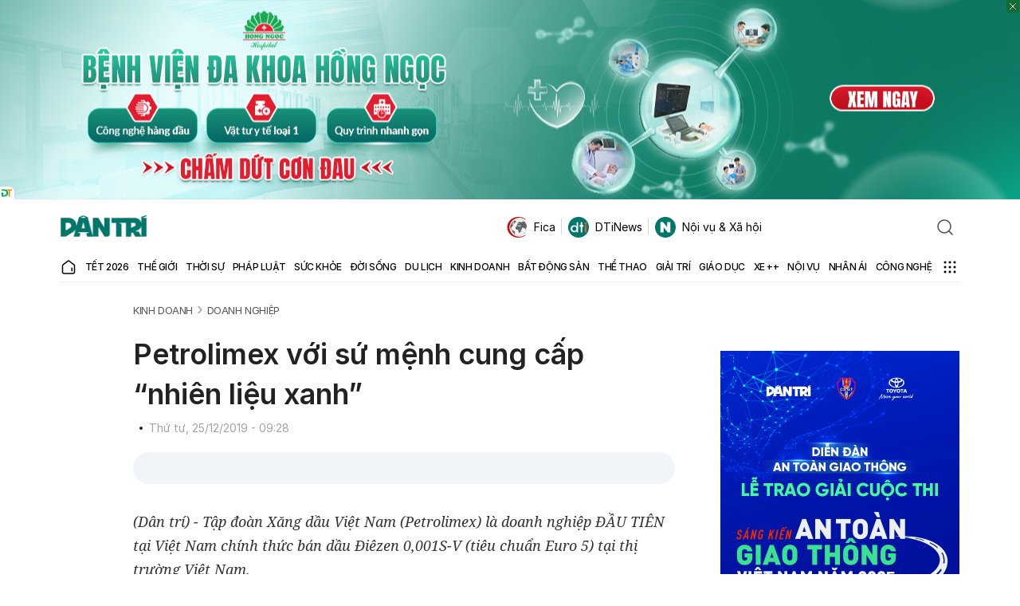

--- FILE ---
content_type: text/html; charset=utf-8
request_url: https://www.google.com/recaptcha/api2/anchor?ar=1&k=6LdH_48cAAAAALKVpzYwS2H8kXLk_ukChpNdhuOX&co=aHR0cHM6Ly9kYW50cmkuY29tLnZuOjQ0Mw..&hl=en&v=N67nZn4AqZkNcbeMu4prBgzg&size=invisible&anchor-ms=20000&execute-ms=30000&cb=q8c3xvfpa2
body_size: 48607
content:
<!DOCTYPE HTML><html dir="ltr" lang="en"><head><meta http-equiv="Content-Type" content="text/html; charset=UTF-8">
<meta http-equiv="X-UA-Compatible" content="IE=edge">
<title>reCAPTCHA</title>
<style type="text/css">
/* cyrillic-ext */
@font-face {
  font-family: 'Roboto';
  font-style: normal;
  font-weight: 400;
  font-stretch: 100%;
  src: url(//fonts.gstatic.com/s/roboto/v48/KFO7CnqEu92Fr1ME7kSn66aGLdTylUAMa3GUBHMdazTgWw.woff2) format('woff2');
  unicode-range: U+0460-052F, U+1C80-1C8A, U+20B4, U+2DE0-2DFF, U+A640-A69F, U+FE2E-FE2F;
}
/* cyrillic */
@font-face {
  font-family: 'Roboto';
  font-style: normal;
  font-weight: 400;
  font-stretch: 100%;
  src: url(//fonts.gstatic.com/s/roboto/v48/KFO7CnqEu92Fr1ME7kSn66aGLdTylUAMa3iUBHMdazTgWw.woff2) format('woff2');
  unicode-range: U+0301, U+0400-045F, U+0490-0491, U+04B0-04B1, U+2116;
}
/* greek-ext */
@font-face {
  font-family: 'Roboto';
  font-style: normal;
  font-weight: 400;
  font-stretch: 100%;
  src: url(//fonts.gstatic.com/s/roboto/v48/KFO7CnqEu92Fr1ME7kSn66aGLdTylUAMa3CUBHMdazTgWw.woff2) format('woff2');
  unicode-range: U+1F00-1FFF;
}
/* greek */
@font-face {
  font-family: 'Roboto';
  font-style: normal;
  font-weight: 400;
  font-stretch: 100%;
  src: url(//fonts.gstatic.com/s/roboto/v48/KFO7CnqEu92Fr1ME7kSn66aGLdTylUAMa3-UBHMdazTgWw.woff2) format('woff2');
  unicode-range: U+0370-0377, U+037A-037F, U+0384-038A, U+038C, U+038E-03A1, U+03A3-03FF;
}
/* math */
@font-face {
  font-family: 'Roboto';
  font-style: normal;
  font-weight: 400;
  font-stretch: 100%;
  src: url(//fonts.gstatic.com/s/roboto/v48/KFO7CnqEu92Fr1ME7kSn66aGLdTylUAMawCUBHMdazTgWw.woff2) format('woff2');
  unicode-range: U+0302-0303, U+0305, U+0307-0308, U+0310, U+0312, U+0315, U+031A, U+0326-0327, U+032C, U+032F-0330, U+0332-0333, U+0338, U+033A, U+0346, U+034D, U+0391-03A1, U+03A3-03A9, U+03B1-03C9, U+03D1, U+03D5-03D6, U+03F0-03F1, U+03F4-03F5, U+2016-2017, U+2034-2038, U+203C, U+2040, U+2043, U+2047, U+2050, U+2057, U+205F, U+2070-2071, U+2074-208E, U+2090-209C, U+20D0-20DC, U+20E1, U+20E5-20EF, U+2100-2112, U+2114-2115, U+2117-2121, U+2123-214F, U+2190, U+2192, U+2194-21AE, U+21B0-21E5, U+21F1-21F2, U+21F4-2211, U+2213-2214, U+2216-22FF, U+2308-230B, U+2310, U+2319, U+231C-2321, U+2336-237A, U+237C, U+2395, U+239B-23B7, U+23D0, U+23DC-23E1, U+2474-2475, U+25AF, U+25B3, U+25B7, U+25BD, U+25C1, U+25CA, U+25CC, U+25FB, U+266D-266F, U+27C0-27FF, U+2900-2AFF, U+2B0E-2B11, U+2B30-2B4C, U+2BFE, U+3030, U+FF5B, U+FF5D, U+1D400-1D7FF, U+1EE00-1EEFF;
}
/* symbols */
@font-face {
  font-family: 'Roboto';
  font-style: normal;
  font-weight: 400;
  font-stretch: 100%;
  src: url(//fonts.gstatic.com/s/roboto/v48/KFO7CnqEu92Fr1ME7kSn66aGLdTylUAMaxKUBHMdazTgWw.woff2) format('woff2');
  unicode-range: U+0001-000C, U+000E-001F, U+007F-009F, U+20DD-20E0, U+20E2-20E4, U+2150-218F, U+2190, U+2192, U+2194-2199, U+21AF, U+21E6-21F0, U+21F3, U+2218-2219, U+2299, U+22C4-22C6, U+2300-243F, U+2440-244A, U+2460-24FF, U+25A0-27BF, U+2800-28FF, U+2921-2922, U+2981, U+29BF, U+29EB, U+2B00-2BFF, U+4DC0-4DFF, U+FFF9-FFFB, U+10140-1018E, U+10190-1019C, U+101A0, U+101D0-101FD, U+102E0-102FB, U+10E60-10E7E, U+1D2C0-1D2D3, U+1D2E0-1D37F, U+1F000-1F0FF, U+1F100-1F1AD, U+1F1E6-1F1FF, U+1F30D-1F30F, U+1F315, U+1F31C, U+1F31E, U+1F320-1F32C, U+1F336, U+1F378, U+1F37D, U+1F382, U+1F393-1F39F, U+1F3A7-1F3A8, U+1F3AC-1F3AF, U+1F3C2, U+1F3C4-1F3C6, U+1F3CA-1F3CE, U+1F3D4-1F3E0, U+1F3ED, U+1F3F1-1F3F3, U+1F3F5-1F3F7, U+1F408, U+1F415, U+1F41F, U+1F426, U+1F43F, U+1F441-1F442, U+1F444, U+1F446-1F449, U+1F44C-1F44E, U+1F453, U+1F46A, U+1F47D, U+1F4A3, U+1F4B0, U+1F4B3, U+1F4B9, U+1F4BB, U+1F4BF, U+1F4C8-1F4CB, U+1F4D6, U+1F4DA, U+1F4DF, U+1F4E3-1F4E6, U+1F4EA-1F4ED, U+1F4F7, U+1F4F9-1F4FB, U+1F4FD-1F4FE, U+1F503, U+1F507-1F50B, U+1F50D, U+1F512-1F513, U+1F53E-1F54A, U+1F54F-1F5FA, U+1F610, U+1F650-1F67F, U+1F687, U+1F68D, U+1F691, U+1F694, U+1F698, U+1F6AD, U+1F6B2, U+1F6B9-1F6BA, U+1F6BC, U+1F6C6-1F6CF, U+1F6D3-1F6D7, U+1F6E0-1F6EA, U+1F6F0-1F6F3, U+1F6F7-1F6FC, U+1F700-1F7FF, U+1F800-1F80B, U+1F810-1F847, U+1F850-1F859, U+1F860-1F887, U+1F890-1F8AD, U+1F8B0-1F8BB, U+1F8C0-1F8C1, U+1F900-1F90B, U+1F93B, U+1F946, U+1F984, U+1F996, U+1F9E9, U+1FA00-1FA6F, U+1FA70-1FA7C, U+1FA80-1FA89, U+1FA8F-1FAC6, U+1FACE-1FADC, U+1FADF-1FAE9, U+1FAF0-1FAF8, U+1FB00-1FBFF;
}
/* vietnamese */
@font-face {
  font-family: 'Roboto';
  font-style: normal;
  font-weight: 400;
  font-stretch: 100%;
  src: url(//fonts.gstatic.com/s/roboto/v48/KFO7CnqEu92Fr1ME7kSn66aGLdTylUAMa3OUBHMdazTgWw.woff2) format('woff2');
  unicode-range: U+0102-0103, U+0110-0111, U+0128-0129, U+0168-0169, U+01A0-01A1, U+01AF-01B0, U+0300-0301, U+0303-0304, U+0308-0309, U+0323, U+0329, U+1EA0-1EF9, U+20AB;
}
/* latin-ext */
@font-face {
  font-family: 'Roboto';
  font-style: normal;
  font-weight: 400;
  font-stretch: 100%;
  src: url(//fonts.gstatic.com/s/roboto/v48/KFO7CnqEu92Fr1ME7kSn66aGLdTylUAMa3KUBHMdazTgWw.woff2) format('woff2');
  unicode-range: U+0100-02BA, U+02BD-02C5, U+02C7-02CC, U+02CE-02D7, U+02DD-02FF, U+0304, U+0308, U+0329, U+1D00-1DBF, U+1E00-1E9F, U+1EF2-1EFF, U+2020, U+20A0-20AB, U+20AD-20C0, U+2113, U+2C60-2C7F, U+A720-A7FF;
}
/* latin */
@font-face {
  font-family: 'Roboto';
  font-style: normal;
  font-weight: 400;
  font-stretch: 100%;
  src: url(//fonts.gstatic.com/s/roboto/v48/KFO7CnqEu92Fr1ME7kSn66aGLdTylUAMa3yUBHMdazQ.woff2) format('woff2');
  unicode-range: U+0000-00FF, U+0131, U+0152-0153, U+02BB-02BC, U+02C6, U+02DA, U+02DC, U+0304, U+0308, U+0329, U+2000-206F, U+20AC, U+2122, U+2191, U+2193, U+2212, U+2215, U+FEFF, U+FFFD;
}
/* cyrillic-ext */
@font-face {
  font-family: 'Roboto';
  font-style: normal;
  font-weight: 500;
  font-stretch: 100%;
  src: url(//fonts.gstatic.com/s/roboto/v48/KFO7CnqEu92Fr1ME7kSn66aGLdTylUAMa3GUBHMdazTgWw.woff2) format('woff2');
  unicode-range: U+0460-052F, U+1C80-1C8A, U+20B4, U+2DE0-2DFF, U+A640-A69F, U+FE2E-FE2F;
}
/* cyrillic */
@font-face {
  font-family: 'Roboto';
  font-style: normal;
  font-weight: 500;
  font-stretch: 100%;
  src: url(//fonts.gstatic.com/s/roboto/v48/KFO7CnqEu92Fr1ME7kSn66aGLdTylUAMa3iUBHMdazTgWw.woff2) format('woff2');
  unicode-range: U+0301, U+0400-045F, U+0490-0491, U+04B0-04B1, U+2116;
}
/* greek-ext */
@font-face {
  font-family: 'Roboto';
  font-style: normal;
  font-weight: 500;
  font-stretch: 100%;
  src: url(//fonts.gstatic.com/s/roboto/v48/KFO7CnqEu92Fr1ME7kSn66aGLdTylUAMa3CUBHMdazTgWw.woff2) format('woff2');
  unicode-range: U+1F00-1FFF;
}
/* greek */
@font-face {
  font-family: 'Roboto';
  font-style: normal;
  font-weight: 500;
  font-stretch: 100%;
  src: url(//fonts.gstatic.com/s/roboto/v48/KFO7CnqEu92Fr1ME7kSn66aGLdTylUAMa3-UBHMdazTgWw.woff2) format('woff2');
  unicode-range: U+0370-0377, U+037A-037F, U+0384-038A, U+038C, U+038E-03A1, U+03A3-03FF;
}
/* math */
@font-face {
  font-family: 'Roboto';
  font-style: normal;
  font-weight: 500;
  font-stretch: 100%;
  src: url(//fonts.gstatic.com/s/roboto/v48/KFO7CnqEu92Fr1ME7kSn66aGLdTylUAMawCUBHMdazTgWw.woff2) format('woff2');
  unicode-range: U+0302-0303, U+0305, U+0307-0308, U+0310, U+0312, U+0315, U+031A, U+0326-0327, U+032C, U+032F-0330, U+0332-0333, U+0338, U+033A, U+0346, U+034D, U+0391-03A1, U+03A3-03A9, U+03B1-03C9, U+03D1, U+03D5-03D6, U+03F0-03F1, U+03F4-03F5, U+2016-2017, U+2034-2038, U+203C, U+2040, U+2043, U+2047, U+2050, U+2057, U+205F, U+2070-2071, U+2074-208E, U+2090-209C, U+20D0-20DC, U+20E1, U+20E5-20EF, U+2100-2112, U+2114-2115, U+2117-2121, U+2123-214F, U+2190, U+2192, U+2194-21AE, U+21B0-21E5, U+21F1-21F2, U+21F4-2211, U+2213-2214, U+2216-22FF, U+2308-230B, U+2310, U+2319, U+231C-2321, U+2336-237A, U+237C, U+2395, U+239B-23B7, U+23D0, U+23DC-23E1, U+2474-2475, U+25AF, U+25B3, U+25B7, U+25BD, U+25C1, U+25CA, U+25CC, U+25FB, U+266D-266F, U+27C0-27FF, U+2900-2AFF, U+2B0E-2B11, U+2B30-2B4C, U+2BFE, U+3030, U+FF5B, U+FF5D, U+1D400-1D7FF, U+1EE00-1EEFF;
}
/* symbols */
@font-face {
  font-family: 'Roboto';
  font-style: normal;
  font-weight: 500;
  font-stretch: 100%;
  src: url(//fonts.gstatic.com/s/roboto/v48/KFO7CnqEu92Fr1ME7kSn66aGLdTylUAMaxKUBHMdazTgWw.woff2) format('woff2');
  unicode-range: U+0001-000C, U+000E-001F, U+007F-009F, U+20DD-20E0, U+20E2-20E4, U+2150-218F, U+2190, U+2192, U+2194-2199, U+21AF, U+21E6-21F0, U+21F3, U+2218-2219, U+2299, U+22C4-22C6, U+2300-243F, U+2440-244A, U+2460-24FF, U+25A0-27BF, U+2800-28FF, U+2921-2922, U+2981, U+29BF, U+29EB, U+2B00-2BFF, U+4DC0-4DFF, U+FFF9-FFFB, U+10140-1018E, U+10190-1019C, U+101A0, U+101D0-101FD, U+102E0-102FB, U+10E60-10E7E, U+1D2C0-1D2D3, U+1D2E0-1D37F, U+1F000-1F0FF, U+1F100-1F1AD, U+1F1E6-1F1FF, U+1F30D-1F30F, U+1F315, U+1F31C, U+1F31E, U+1F320-1F32C, U+1F336, U+1F378, U+1F37D, U+1F382, U+1F393-1F39F, U+1F3A7-1F3A8, U+1F3AC-1F3AF, U+1F3C2, U+1F3C4-1F3C6, U+1F3CA-1F3CE, U+1F3D4-1F3E0, U+1F3ED, U+1F3F1-1F3F3, U+1F3F5-1F3F7, U+1F408, U+1F415, U+1F41F, U+1F426, U+1F43F, U+1F441-1F442, U+1F444, U+1F446-1F449, U+1F44C-1F44E, U+1F453, U+1F46A, U+1F47D, U+1F4A3, U+1F4B0, U+1F4B3, U+1F4B9, U+1F4BB, U+1F4BF, U+1F4C8-1F4CB, U+1F4D6, U+1F4DA, U+1F4DF, U+1F4E3-1F4E6, U+1F4EA-1F4ED, U+1F4F7, U+1F4F9-1F4FB, U+1F4FD-1F4FE, U+1F503, U+1F507-1F50B, U+1F50D, U+1F512-1F513, U+1F53E-1F54A, U+1F54F-1F5FA, U+1F610, U+1F650-1F67F, U+1F687, U+1F68D, U+1F691, U+1F694, U+1F698, U+1F6AD, U+1F6B2, U+1F6B9-1F6BA, U+1F6BC, U+1F6C6-1F6CF, U+1F6D3-1F6D7, U+1F6E0-1F6EA, U+1F6F0-1F6F3, U+1F6F7-1F6FC, U+1F700-1F7FF, U+1F800-1F80B, U+1F810-1F847, U+1F850-1F859, U+1F860-1F887, U+1F890-1F8AD, U+1F8B0-1F8BB, U+1F8C0-1F8C1, U+1F900-1F90B, U+1F93B, U+1F946, U+1F984, U+1F996, U+1F9E9, U+1FA00-1FA6F, U+1FA70-1FA7C, U+1FA80-1FA89, U+1FA8F-1FAC6, U+1FACE-1FADC, U+1FADF-1FAE9, U+1FAF0-1FAF8, U+1FB00-1FBFF;
}
/* vietnamese */
@font-face {
  font-family: 'Roboto';
  font-style: normal;
  font-weight: 500;
  font-stretch: 100%;
  src: url(//fonts.gstatic.com/s/roboto/v48/KFO7CnqEu92Fr1ME7kSn66aGLdTylUAMa3OUBHMdazTgWw.woff2) format('woff2');
  unicode-range: U+0102-0103, U+0110-0111, U+0128-0129, U+0168-0169, U+01A0-01A1, U+01AF-01B0, U+0300-0301, U+0303-0304, U+0308-0309, U+0323, U+0329, U+1EA0-1EF9, U+20AB;
}
/* latin-ext */
@font-face {
  font-family: 'Roboto';
  font-style: normal;
  font-weight: 500;
  font-stretch: 100%;
  src: url(//fonts.gstatic.com/s/roboto/v48/KFO7CnqEu92Fr1ME7kSn66aGLdTylUAMa3KUBHMdazTgWw.woff2) format('woff2');
  unicode-range: U+0100-02BA, U+02BD-02C5, U+02C7-02CC, U+02CE-02D7, U+02DD-02FF, U+0304, U+0308, U+0329, U+1D00-1DBF, U+1E00-1E9F, U+1EF2-1EFF, U+2020, U+20A0-20AB, U+20AD-20C0, U+2113, U+2C60-2C7F, U+A720-A7FF;
}
/* latin */
@font-face {
  font-family: 'Roboto';
  font-style: normal;
  font-weight: 500;
  font-stretch: 100%;
  src: url(//fonts.gstatic.com/s/roboto/v48/KFO7CnqEu92Fr1ME7kSn66aGLdTylUAMa3yUBHMdazQ.woff2) format('woff2');
  unicode-range: U+0000-00FF, U+0131, U+0152-0153, U+02BB-02BC, U+02C6, U+02DA, U+02DC, U+0304, U+0308, U+0329, U+2000-206F, U+20AC, U+2122, U+2191, U+2193, U+2212, U+2215, U+FEFF, U+FFFD;
}
/* cyrillic-ext */
@font-face {
  font-family: 'Roboto';
  font-style: normal;
  font-weight: 900;
  font-stretch: 100%;
  src: url(//fonts.gstatic.com/s/roboto/v48/KFO7CnqEu92Fr1ME7kSn66aGLdTylUAMa3GUBHMdazTgWw.woff2) format('woff2');
  unicode-range: U+0460-052F, U+1C80-1C8A, U+20B4, U+2DE0-2DFF, U+A640-A69F, U+FE2E-FE2F;
}
/* cyrillic */
@font-face {
  font-family: 'Roboto';
  font-style: normal;
  font-weight: 900;
  font-stretch: 100%;
  src: url(//fonts.gstatic.com/s/roboto/v48/KFO7CnqEu92Fr1ME7kSn66aGLdTylUAMa3iUBHMdazTgWw.woff2) format('woff2');
  unicode-range: U+0301, U+0400-045F, U+0490-0491, U+04B0-04B1, U+2116;
}
/* greek-ext */
@font-face {
  font-family: 'Roboto';
  font-style: normal;
  font-weight: 900;
  font-stretch: 100%;
  src: url(//fonts.gstatic.com/s/roboto/v48/KFO7CnqEu92Fr1ME7kSn66aGLdTylUAMa3CUBHMdazTgWw.woff2) format('woff2');
  unicode-range: U+1F00-1FFF;
}
/* greek */
@font-face {
  font-family: 'Roboto';
  font-style: normal;
  font-weight: 900;
  font-stretch: 100%;
  src: url(//fonts.gstatic.com/s/roboto/v48/KFO7CnqEu92Fr1ME7kSn66aGLdTylUAMa3-UBHMdazTgWw.woff2) format('woff2');
  unicode-range: U+0370-0377, U+037A-037F, U+0384-038A, U+038C, U+038E-03A1, U+03A3-03FF;
}
/* math */
@font-face {
  font-family: 'Roboto';
  font-style: normal;
  font-weight: 900;
  font-stretch: 100%;
  src: url(//fonts.gstatic.com/s/roboto/v48/KFO7CnqEu92Fr1ME7kSn66aGLdTylUAMawCUBHMdazTgWw.woff2) format('woff2');
  unicode-range: U+0302-0303, U+0305, U+0307-0308, U+0310, U+0312, U+0315, U+031A, U+0326-0327, U+032C, U+032F-0330, U+0332-0333, U+0338, U+033A, U+0346, U+034D, U+0391-03A1, U+03A3-03A9, U+03B1-03C9, U+03D1, U+03D5-03D6, U+03F0-03F1, U+03F4-03F5, U+2016-2017, U+2034-2038, U+203C, U+2040, U+2043, U+2047, U+2050, U+2057, U+205F, U+2070-2071, U+2074-208E, U+2090-209C, U+20D0-20DC, U+20E1, U+20E5-20EF, U+2100-2112, U+2114-2115, U+2117-2121, U+2123-214F, U+2190, U+2192, U+2194-21AE, U+21B0-21E5, U+21F1-21F2, U+21F4-2211, U+2213-2214, U+2216-22FF, U+2308-230B, U+2310, U+2319, U+231C-2321, U+2336-237A, U+237C, U+2395, U+239B-23B7, U+23D0, U+23DC-23E1, U+2474-2475, U+25AF, U+25B3, U+25B7, U+25BD, U+25C1, U+25CA, U+25CC, U+25FB, U+266D-266F, U+27C0-27FF, U+2900-2AFF, U+2B0E-2B11, U+2B30-2B4C, U+2BFE, U+3030, U+FF5B, U+FF5D, U+1D400-1D7FF, U+1EE00-1EEFF;
}
/* symbols */
@font-face {
  font-family: 'Roboto';
  font-style: normal;
  font-weight: 900;
  font-stretch: 100%;
  src: url(//fonts.gstatic.com/s/roboto/v48/KFO7CnqEu92Fr1ME7kSn66aGLdTylUAMaxKUBHMdazTgWw.woff2) format('woff2');
  unicode-range: U+0001-000C, U+000E-001F, U+007F-009F, U+20DD-20E0, U+20E2-20E4, U+2150-218F, U+2190, U+2192, U+2194-2199, U+21AF, U+21E6-21F0, U+21F3, U+2218-2219, U+2299, U+22C4-22C6, U+2300-243F, U+2440-244A, U+2460-24FF, U+25A0-27BF, U+2800-28FF, U+2921-2922, U+2981, U+29BF, U+29EB, U+2B00-2BFF, U+4DC0-4DFF, U+FFF9-FFFB, U+10140-1018E, U+10190-1019C, U+101A0, U+101D0-101FD, U+102E0-102FB, U+10E60-10E7E, U+1D2C0-1D2D3, U+1D2E0-1D37F, U+1F000-1F0FF, U+1F100-1F1AD, U+1F1E6-1F1FF, U+1F30D-1F30F, U+1F315, U+1F31C, U+1F31E, U+1F320-1F32C, U+1F336, U+1F378, U+1F37D, U+1F382, U+1F393-1F39F, U+1F3A7-1F3A8, U+1F3AC-1F3AF, U+1F3C2, U+1F3C4-1F3C6, U+1F3CA-1F3CE, U+1F3D4-1F3E0, U+1F3ED, U+1F3F1-1F3F3, U+1F3F5-1F3F7, U+1F408, U+1F415, U+1F41F, U+1F426, U+1F43F, U+1F441-1F442, U+1F444, U+1F446-1F449, U+1F44C-1F44E, U+1F453, U+1F46A, U+1F47D, U+1F4A3, U+1F4B0, U+1F4B3, U+1F4B9, U+1F4BB, U+1F4BF, U+1F4C8-1F4CB, U+1F4D6, U+1F4DA, U+1F4DF, U+1F4E3-1F4E6, U+1F4EA-1F4ED, U+1F4F7, U+1F4F9-1F4FB, U+1F4FD-1F4FE, U+1F503, U+1F507-1F50B, U+1F50D, U+1F512-1F513, U+1F53E-1F54A, U+1F54F-1F5FA, U+1F610, U+1F650-1F67F, U+1F687, U+1F68D, U+1F691, U+1F694, U+1F698, U+1F6AD, U+1F6B2, U+1F6B9-1F6BA, U+1F6BC, U+1F6C6-1F6CF, U+1F6D3-1F6D7, U+1F6E0-1F6EA, U+1F6F0-1F6F3, U+1F6F7-1F6FC, U+1F700-1F7FF, U+1F800-1F80B, U+1F810-1F847, U+1F850-1F859, U+1F860-1F887, U+1F890-1F8AD, U+1F8B0-1F8BB, U+1F8C0-1F8C1, U+1F900-1F90B, U+1F93B, U+1F946, U+1F984, U+1F996, U+1F9E9, U+1FA00-1FA6F, U+1FA70-1FA7C, U+1FA80-1FA89, U+1FA8F-1FAC6, U+1FACE-1FADC, U+1FADF-1FAE9, U+1FAF0-1FAF8, U+1FB00-1FBFF;
}
/* vietnamese */
@font-face {
  font-family: 'Roboto';
  font-style: normal;
  font-weight: 900;
  font-stretch: 100%;
  src: url(//fonts.gstatic.com/s/roboto/v48/KFO7CnqEu92Fr1ME7kSn66aGLdTylUAMa3OUBHMdazTgWw.woff2) format('woff2');
  unicode-range: U+0102-0103, U+0110-0111, U+0128-0129, U+0168-0169, U+01A0-01A1, U+01AF-01B0, U+0300-0301, U+0303-0304, U+0308-0309, U+0323, U+0329, U+1EA0-1EF9, U+20AB;
}
/* latin-ext */
@font-face {
  font-family: 'Roboto';
  font-style: normal;
  font-weight: 900;
  font-stretch: 100%;
  src: url(//fonts.gstatic.com/s/roboto/v48/KFO7CnqEu92Fr1ME7kSn66aGLdTylUAMa3KUBHMdazTgWw.woff2) format('woff2');
  unicode-range: U+0100-02BA, U+02BD-02C5, U+02C7-02CC, U+02CE-02D7, U+02DD-02FF, U+0304, U+0308, U+0329, U+1D00-1DBF, U+1E00-1E9F, U+1EF2-1EFF, U+2020, U+20A0-20AB, U+20AD-20C0, U+2113, U+2C60-2C7F, U+A720-A7FF;
}
/* latin */
@font-face {
  font-family: 'Roboto';
  font-style: normal;
  font-weight: 900;
  font-stretch: 100%;
  src: url(//fonts.gstatic.com/s/roboto/v48/KFO7CnqEu92Fr1ME7kSn66aGLdTylUAMa3yUBHMdazQ.woff2) format('woff2');
  unicode-range: U+0000-00FF, U+0131, U+0152-0153, U+02BB-02BC, U+02C6, U+02DA, U+02DC, U+0304, U+0308, U+0329, U+2000-206F, U+20AC, U+2122, U+2191, U+2193, U+2212, U+2215, U+FEFF, U+FFFD;
}

</style>
<link rel="stylesheet" type="text/css" href="https://www.gstatic.com/recaptcha/releases/N67nZn4AqZkNcbeMu4prBgzg/styles__ltr.css">
<script nonce="dKmUTJzP7aCEqU-Tawlt1g" type="text/javascript">window['__recaptcha_api'] = 'https://www.google.com/recaptcha/api2/';</script>
<script type="text/javascript" src="https://www.gstatic.com/recaptcha/releases/N67nZn4AqZkNcbeMu4prBgzg/recaptcha__en.js" nonce="dKmUTJzP7aCEqU-Tawlt1g">
      
    </script></head>
<body><div id="rc-anchor-alert" class="rc-anchor-alert"></div>
<input type="hidden" id="recaptcha-token" value="[base64]">
<script type="text/javascript" nonce="dKmUTJzP7aCEqU-Tawlt1g">
      recaptcha.anchor.Main.init("[\x22ainput\x22,[\x22bgdata\x22,\x22\x22,\[base64]/[base64]/[base64]/bmV3IHJbeF0oY1swXSk6RT09Mj9uZXcgclt4XShjWzBdLGNbMV0pOkU9PTM/bmV3IHJbeF0oY1swXSxjWzFdLGNbMl0pOkU9PTQ/[base64]/[base64]/[base64]/[base64]/[base64]/[base64]/[base64]/[base64]\x22,\[base64]\\u003d\\u003d\x22,\x22R3/[base64]/ChcOmfQPCqMKdBMOWwpXColjDtMKWw5JdTMKYw7EZMMOHa8KrwrkWM8KAw5zDhcOuVAnCpm/DsWcYwrUAalV+JSfDp2PCs8OFFT9Bw4MSwo17w4vDpcKkw5knFsKYw7pIwroHwrnCshHDu33Cl8KMw6XDv2jCgMOawp7CrwfChsOjesKoLw7CkyTCkVfDk8O2NFRiwq/DqcO6w6NoSAN8wo3Dq3fDpcKtZTTChcOYw7DCtsKWwp/CnsKrwoUWwrvCrH/Coj3CrX7DicK+OCrDnMK9CsOATsOgG3RRw4LCnWHDnhMBw4jCnMOmwpV0CcK8LxBbHMK8w6MwwqfClsOuHMKXcS9rwr/Du1nDmko4IhPDjMOIwrdLw4Bcwr3CkmnCucOdW8OSwq4FDMOnDMKSw5TDpWEDAMODQ3LCnhHDpToeXMOiw47Don8iTsKkwr9AD8OMXBjCjcKAIsKnbcO0CyjCmMOTC8OsFlcQaGHDnMKML8KowqlpA2RCw5UNZMKnw7/DpcObHMKdwqZheU/DomzCiUtdEsKkMcOdw4PDrjvDpsKpO8OACETCh8ODCWUueDDCvj/CisOgw47DkzbDl0pbw4x6WTI9Anp4acK7wqTDqg/CgjPDtMOGw6cQwrpvwp4kX8K7YcOiw59/DTQTfF7DsW4FbsOxwoxDwr/Ck8O3SsKdwr3CicORwoPCtsOPPsKJwo1QTMOJwrrCtMOwwrDDjsOnw6s2A8K6bsOEw7LDi8KPw5l5woLDgMO7dS48EyNIw7Z/[base64]/DiAFsw5Yxa8OEwp1zTMKLw7/Dl3dIwog2woRRwoYMwrXCrG3CoMK0GjXDuhHDtsO6En3CvcKGUivCksOaUXgkw7rCmljCosO1eMKSfSHCjMKTwr7DvsK+wrrDlnE3Vkh6bcKiKmdVw6pBIsOtwpNNAlpAwpzChDEBAw4pw4zDvMOaMMOHw4F0w7BNw5kawpLDpWNbeGpweQNCNl/CkcOzaQYkGHjDvEXDhx3DpcO7G3tyKkR3NMKvwrfDtG5lJjIZw6TChcONP8Oaw5UMScOLGX0VYnLDuMO/PADCvQ9RV8KKw5LCtcKXPcKTLMOcKSbDgsO+w4fDnyLDuFIzfMKVwpPDhcOnw6Brw60ow6DCqhDDuzd1KsOiwqLDjMKXfxwuXcKYw55/wpLDsW7Cp8KJYGECw4s5wrtCbMKodC4qf8O6UcOpw5bCmh5xw6hBw7nDg08Hwq4Kw4/[base64]/Dt8OUwobDk0xMccKMVcK1wotLwqjCtcKeYz4+w6bCmMOtwrImTx7CisKiw75Lw5fCpsO9IsOSTxRTwrzCp8O8wr95wpTCvQvDnlYjLsKzwowdBmIoPMKzXcKUwqfDvsKYw6/[base64]/[base64]/Dr1DCosOpwp8UXyXCh8KUJ8O2Qixzwop0wqPCqsOZwpbCrMKhwqBIeMOhwqBRf8K4Ynl5aDPCi0/CkxLDkcKpwpzCqsKHwrfCgyFQEsOyHwLDmcKrwrxuD2bDnWjDpmfDpMKywqrCusOxw7xBLEnCrhvDuER6V8Krw7zCtAnDtjvCqn92QcKywpp0dBUiOcKewqE+w57CrcO2w6N4wpPDtgcVw73ChzTCrMKHwo56W0LCrTPDl1jCvzTDq8KlwoZdwp/Dk3ogOMOndT/DlUguGQLDrjXDhcOEwrrCs8O1w4fCv1TCnmJPA8OEwpbDk8OWT8KZw7wwwqnDq8Kdw7Rvwrw8w5F6F8ORwrAadMO4wqIsw4c1bcKHw4Q0w6fDuF0Cw5/Dm8KPLm7CqxU9EAzDj8KzP8Oxw4/DrsOkwqEqXHnDusOuwpjCnMK+asKSF3bCjXZjw69kw77Co8KxwqLCpMKRfsK0w7lSwoMmwojCuMKEZF9cd3RcwpBAwq0rwpTCjcK+w77DpAbCv07DrsKUCA/[base64]/[base64]/wrXDgMO+AMK/wrzDuGbCniwIDcOOEy3CvHnCtlshRHjDq8K6woMsw65YfsOxVgzCpcOvw7DDnMOjWHfDqsOXwpphwpBpSwdrGcOSYgxjw7HDucO/TzQAR2Z5IsK/TMKyPAXCrDoTXsK9JMOPKER+w4DDv8Kcc8O0wp1BMG7Do2VbQ0/DpsOzw4LDpSPClyXDh1LDvsOWFRVFbcKNSxJkwpIZwqXDpcOuIMOCN8KkIgFPwqjCpEQ4FsK8w6HCtsKIA8K8w5bCmcO3RGwOP8OBA8O+wqfCpy/ClsOyLE3CnMK5bj/[base64]/DssObPDoRw77Ck8KJOmQ3w7TDrCrDgUzDs8O/[base64]/Dt8KQwrvDm0pvwqkPHcK1wog5wrFmw5LCnh3Ck8OueDHDssOULFvDqcOxWWdVJcOPT8KNwovCqcOow7vChV83NHbDhcK7wrNowr/[base64]/CtGvCrVPCiTV7w4fDtVnCs8KVGk4CWsOdw5XDmT89HzTDs8ObOMKHworDsizDmcOLO8OFAGJSWMOYUMO1aSkqHMOvFsKMwrfCqsKpwqfDhiZiw4pXw7vDjMO5LMKNCMK0D8OiQsO8X8Kfw6LDv0vCoEbDhl1EL8Kvw6jCvcO4w7nCucKYU8KewobDk1dhDT/CmynDpThsGsOIw7LDpCTDtVo8C8Onwo9lwrpOfn7CtREZE8KEwo/[base64]/DnAFdwrV9w4/DiyoseDhJw7xYwrHCq2QMw7d6wrTDqBLDosONJ8Oxw4TDisOTT8O3w7YEY8KLwpQpwocww5LDv8OHIlIkwqTCmsOCwpgsw6zCpjvDnsKZDHzDiRhrwo/Dl8K5w5p5w7BlT8K0ZzFXMmdOI8KOP8KHwqlAcBPCkcOsVknChsOUwo7Dt8Kaw7MnQMK5CsO+DsOpd007w4YwLSDCsMKhw40Dw4cocA1Hw7zDoi7DnMOjw6F6wq5tF8OxTsK4wr4dwqsmwrfCiU3Dm8K6Hgh8wr/DlC3ChmrCtX/DnXPDtAzDosOkwqpYbsOWU3BQKsKOUcKEOTVGPB/CrSnDpsO+w7HCnggNwpYYR2Q+w6IawpJ1wrjCmEjDhlUDw7cdQ2HCt8K8w6vCs8KhPnhhQ8KsQXECw5k1WcOVW8KudcKYwrkmw47Dv8K9woh/[base64]/[base64]/UU3DvBdYwrklwobCpwTDvcOPw5Riw5IJw7saZxjDmsOkwqxBUxZ1wrLCr2fCncOAFcOsc8OVw4XClzZUQQkjUhbCkH7DsgHDtA3DkmIvbSZiaMKhKzHChifCp0PDvMORw7vDrsO9bsKPwqYSIMOkBcOAwp/Cpk7CkVZjIsKDwqYkLCZqZG1RDcOnZDfDjMKLw4Bkw5F5wqMcPTfDonjCv8Ovw6/Dql46w4DDiVddw6zCjDjDpzV9ATnDrcOTw4nCq8K/[base64]/[base64]/[base64]/DgcKNwo7DtGTDm24nw59Fw63DlcKUwqXDp8O2wrfCkxHDnMODMRRNfypCw4bDmyzDtsKeWcOUJcOnw5TCt8O5NMO8wprCgGzDtMKDZMOmNUjCo08Ww7gswod/FMOxwrjCn08VwqF3SjZwwrPDiWrDt8KqB8OIw67DiHksFCTCmmRhalvDug99w6cHSMOPwrVad8Kdwpcewog/AsKJOMKrw6PDs8KwwpUPAlXDpXfCrkZ/cHc9wp0wwonCpsKVw6E1ZMOcw4vCkAzCgDHDuAXCnMKtwphNw5fDn8OibMOBasKPwp0rwr9jFxXDr8Oaw6XCpcKMGU7Do8KhwpHDhBkJwqs1wqQ+w4N3KnJVw6fDhcKIEQxww4dPfWROLMK0acOqwooZe3LDpcOeUVLCh01nA8O8PGrCucO/[base64]/[base64]/w7nDiMKOw4Ymw5XDugXCt8KnF8Ocw5pNwot9w61aXcOBR2jCpglow5/CvsOEclPCvAB/wo0KFMOTw7bDgkHCgcOacw7DoMOlAE3DpsOQYQDDgwfCunkAdMORw4ckw5TCkx3CrcKrw7/DocKCcsOTwrNNwoLDrsOpwqlZw73CsMKQasOHwpYXWMOmZQ5Rw5XCo8KJwpIFKX3DhWDCpx0SfmVgw4rCm8Oawq3CmcKedsKJw7TDuk4iNsKAwrtGwprCg8OlGBXDvcOVw5bCs3Yhw4/CiRZrwo0AesO6w748WcOaXsKyccOhIsOUwpzDkwnDr8O3DXURJgLDkcODSMKHJlU8EyA9wpFKwoZTXMO7w60EbRtRN8O/a8O2w5HCuRvClMOTwqXDqV/DnDPDqMK/HsOvwpxhccKsfMKuQj7DisOIwp7Di0V5wobDk8KbcTTDv8K0wq7CshXCmcKEP24+w6NNOcObwqEGw5DDmhbDhTACV8K4wpkLEcKGTWvDtxtjw6fCqcO9CMKRwo/CpU3DocOfKi/[base64]/Cl0rCtQ7DmcO2wrwdwpfDqVDCqsOSVsOhHH3Dk8OSAsKmC8ORw5wPwqsyw7MIQzTCkhHCtyjCisKvP1l2US/Cl2Uywrw/YwXCgcK8Yww+AcKyw6Brw7rClEDDvcK2w4ppw4DDnsObwoU8OcOZwotrw5vDuMOrQX3Cki/Cj8OpwrJ+ZA7CosOnNyzDmMOcQsKtPjxUWMKrwo7DrMKbNVHCksO2wo4sA2PDgMOsCg3Ck8K9SSDDncKcwqlzwoPCl3/[base64]/wpbCo8KUEsKiM8OOw5diLMOsAX08MsOYwpoZKC9HNMO/w4VQDGVUw47Do3oZw6LDksK0CcOZZUTDvmAfR3/DlDt8fMOJXsKXNcO8w6nDm8KBMRkER8KhUh7DpMK9w4FMTlQ+TsOKLQZ1wqvCscK4RcK1XsK2w5DCtMOfF8K5WsKWw4rCi8O4w7Bpw7jCq1AJUBlRRcKWQcKcQl/DlcOow6JGBzQww6XClMKQb8KZAknCnsOOQ3xAwp0sccKtcMKJwpANw6MhO8Ohw41wwpEVwpHDhMO2BgoJJMOdQzXDsUXCmsOFwrJswoUNwqsNw5jDksOHw7/ClSXDtAPDq8K5dcK9BkpdUTTCmRrCncKITnFUTW10G1jDtixdUA4KwobCksOeBcKUP1YMw77DmSfChCzCv8OMw5PCvSowZsOWwr0lbMKzeFDCjXrCpcOcwpZlwq/CtVXCisKUGRAZw4HCm8OEQ8OkMsOYwrDDrVDCj0IjfHjCg8OMw6fCoMK4NinDp8OhwpLDsXRVRnTCk8O7MMKWGEPCv8O5OcOJC3/Di8O6JMKUJSfCmsK+F8O3wqMtw5VywqXCtsKoO8Kaw5V2w6piLUTCjsKsRsK7woLCjMOEwqtfw4XCrMOhW0ZKw4DCnMK+w5xjw4/DpMOww7UTw4rDqmPCo0AxPkIAwoxFwo/ClSjCimXDhz1td3R7R8OIQsKmwqPDkRHCtC/CqsK2In0yVcKjZAMHw5QvZWJ2wrgbwrHDusKAw7vDlsKGcQgZwo7CvsO3w7A6VMK/PVHCs8OHwoZAwpA/[base64]/MDvCi8OiTlXChFPDjSQHw7YBLMKLwpxFw6rCj1Y/w4XCusOdw7VaJcOJwo/[base64]/DhsKkBsOGw5jDksOswonCljnDmsO6w4llL8O9TcOcTB3ChDjCvMKjKGjDo8KcIsOQNRjDlsKSCCMzw43DvMK6CMO7DGnCliDDtsK0wrjDvE8/Y2oYwrYYwocFw5zCpATCvcKRwq7DhCcNBwUpwrosMyQJVgnCmMOUFsK1D0t2QBXDgsKcZl7DmsKMUWbDiMOFO8OVwo48wrIqfRXCvsKqwoTCvsKKw4nCs8O8w7DCuMO1wo/CvMOqRMOLPAbCk0TCrMOif8K5wrwvXwRPNw/[base64]/CglXDkxgPYsK2V8OJBMKMwo0wwofDhAULTMO2w6vCrHsaNcO3w5fDrcOkeMOAw7DDpsKSwoB/[base64]/[base64]/DicOQLMOMTF56KMORPA9QVhvDp8OoFMO9N8OWXcKEw4LClcO7w6sew40ow7zCk3JScU5Mwp/Dv8K4wqhgwrk2dFQuw5PDk2HDkcO1RGLDnMOpwqrCkHHCqljDu8OgKsOOYMOGX8KzwpNgwqRtRWHCocOfUMOyLjZ2dsKCLsKNw4PCuMOLw79gan7CrMOJwqhJb8K5w7jDq3/[base64]/w7A6ecKewosHwo3CucOzw4UVO1F4SEvDk8KhD0zDkMKvw7TCrMKew5ETAMKMeW9SXDDDocO1wrtbHXzCpMK+wqRSREJ5w5USLUfDtSHClk85w6bDjGPCssKwBcKGwpcVw6QCVBA5RgRyw6rDqzASw47CkDnCuwhNRDPCrsOMbk/[base64]/DiUfClWvCoQdDAAIvwqtOI3vDpGMjLcKKwq8yZsKqw4IVwp5Cw6LCuMKAwpTDijzDtW3CsBF1w6kswrzDicOowpHCkj8bwoTCqUPDpsKdw6obwrHCmU/CtQtvcUcsACPCssKGwrVLwr/DsBzDnMOFwqhew6fCkMKSJ8K7EsO6GxDCiS8Ew4/CgMOhw4vDp8OTB8O7CCcBwo9fPFnDlcODwoB4w57DqGnDuTnDlMKHIcO7w74Cw5F0U03Cq1rDtAlRdwfCvGTDi8K9GDfDoGV9w5HDgcO8w7vClls5w6FLUUzCgilBw5/DjMOOMcOTTSY/[base64]/CgsOwwqrDm8KxVsOnw4/Dm8OKDHjChcO9w7vCl8KzwqlUUcKbwrjCul/[base64]/[base64]/w7JEw7dkw4/DpMKLV8KoNMKmwpNjeSBnTMOeaVMtwrEvRFILwq0VwrcuZRQEIyh6wpfDmyTDr1jDpMOzwrIRw6HCuwLDgcO/ZXfDuQR/w6XCvB1DRDDDiSINw7nDtVkaw5TCmcOpw4zDlTnCjQrCglJZbjcMw7fCjmUEw5vDm8K8wo/DpgAwwroUFQ3CrTtpwpHDjMOGJAfCkMOoXC3CgCXCusOvw5zCkMKewrbDmcOoR2DCmsKMAzMmAsK6wqrDhRw6X1IvWsKWOcKWR1PCqyPCksO/[base64]/Cp3rDisOrw4EfwqPDjsKuw6hIDwTDisOXdMK6ecO+EsO/NsOpKMOYc1hGRT7Dk0/ChMOwEVTCr8O5wqvCqcOBw4TDpC7CqCwLw6/Cl1wtVQrDuGcYw6PCjErDrjQBVgnDjhpbC8Klw6QlPU/CosO/csKiwpLClcKtw6/CncOcwrw9wpdbw5PCmTsmP2sNPcKNwrkKw4pNwocbwrXCrcO6QMKDKcOkQUQocmgYw7J0ccKuAMOoWcObw5Yvw7EGw4vCnipNeMOew7LDp8OnwqAPw6zDpWLDiMOfGcK6A15oS3/CrsOJw6bDvcKYw5vClTnDl00AwrUWRcKcwpHDuDjChsKRccKhejDDjcOSUG5UwpzDtMKFb0zCoRESwrHDv2YlMVdHHlxEwr9icxobw6jCkiRVcH/Dq07CrMOWwohHw5jDrMO3O8O2wpsuwqPCj1FAw5LDnUnCuVZmw6FIw4dBR8KIacOTH8K1wrh6wpbCgGJlwrnDsQIQw5Ipw40eIsO6w41cDcK/PMKywod9BsOFfGbCrSzCtMKow6ohKsO7worDqUTDmMKmLsOcNMKZw7l5KxUOwqF8wpLDsMK6wqVlwrdRCFkqHT7ClMK1YsKjw63CmsK1w59zw7g5MMKtRErDp8KBwpzCmcKbwo9GB8K+Bx/[base64]/L0hKHMOJC8KyE3TDhgXDvMKSwpEuw5VPwp3Ch2wEYGbCocKxwoTDu8Kww7/CjQkxGWQtw4gnw47DrGhZNlfDslPDvMOaw53DsDDCkcOREHrCjsKQGEnDq8KpwpQcVsOowq3CrAnDvcKiK8Kea8KKwr7Dk1LDjsKEfsOKwq/DtBlxwpNMVMOXw4jDl2Z5w4EdwqrDnBzCsS0Kw5nCu0XDtCg3OsOyEhLCoU9ZOsKqEncaP8KBFcKHUwnCjljDqMOsQ052w5pawqUVMcKUw5HChsK7VEfCvsOdw4Yow5ENw51aUx7Ds8OKwoEZwr/DigTCpzjCucOMPcKkECFJdwl5wrrDlRM3w57DksKKwpvDqCdTBEfCpcOaFsKLwrZibUEca8KYLcOSBAJhVn3DjMO4ZXtTwoJAwro/GsKIwo7CqsOPEsO6w6oyTcKUwrrCvznDuBAlZnd4bcKvw5A7wphfX38ow6PDjXnCmMOULMOhYWDCiMKew7JdwpQ/cMKTCnLDiwHCtMOewpIKZ8KRUX8Uw7PChcOYw79jw5rDh8KoTcOtOBl/wpltPVFHwohVwpTCiwPDqQHCtsKwwoPDmMK0WDLDssKccUdgwrzCvyQvw78/[base64]/CjSNfA8K3wophw7o1w75wPwfDumptYDHCqcOFwofCg3pawog7w40MwonClMOjeMK5H2TCjMOsw7jCjMOoIcOYQTvDpxBXeMKvJV5Ww6PDtQ/DvsOVwp49VRwgwpcNw7DDi8O2wobDpcKXw6YBJsOWw6B+wqnDl8KrCcKhwq8dFnHCgA3CucOGwp3DpGsnwrJnW8OowrHDkMKlecOSw5dpw6PChXMNFQYhDis1EX/CmsO6wrd5dk/DoMKPFjrCgUhqwq/DnsKewqzDoMKeYhpSCgp6MW4KRFnDpsOQDjEbwpfDsQPDscO+U04Kw5IjwrkAwqjCp8K/woRqW1QND8ORZnYTw70oIMKiZAnDq8Oxw6Fnw6XDjsK0MMOnwpXCgxzDtUMVwqzDu8O1w6fDr0rDjcOtw4TDvsOFJ8KHZcKXTcKqw4rDs8KMCsOUw5LCp8O+w4k/GwjDu2DDrXp2w5JHNcOSwoZUCcOqw6UHV8KbFMOIwowFw7hIBBTDhMKKG2nCqiLDrzbCs8KaFMOKwq40wqnDqThqAkwOwpB8w7J8ZcKgeg3DjzViXU/DnMKqwohCVcKnLMKTwpAYCsOcw5FpC1A2wrDDs8KcEHPDhcKZwq7DoMKrVwAIw6M6OQxrMgfDuydiWUFpwqfDgVcYLGFSecOiwpnDt8KLwojDqGFxOC/CiMKODsKuA8OLw7PCiSYKw5EpekHDoWgkw4nCqA4Bw6zDvQTCrsO/[base64]/CtQpiwq4RFQ/Ck8KQwoHClm3DqsOvwoceQcKTUsKvZTE1wpfDgQ/DtsK2dRBWfBcXYyHCjyAEWBYLw78lBgQ4bsKowoohwpDDgcONw53DjcOjEAcuwq/Dg8KPTndiw5DCgFpML8OTNWJlGATDv8KIwqjCksOxSMKqK18Kw4VHbD/DmMONbGXCs8OfR8KFWVXCvcKUBRIHHMObbnvCosOKfMOLwqbCniRLwprCkWQ2JMO4Y8OHanEWwp/DqBpcw7EGNhYfPmcpN8KNdUw9w7cXw5LCgg0zSzfCsiTCrsKaeEUrw4F/[base64]/Dhis+HcKhw5ghwoHDtAPDoSjCusK6wq96dn4uVMKLUSLCocOCGzLDpcOAw59iwpsGPcOww75IUcO/aANlWsOtw4bDrg9Ow5vCrTvDiEHClmnDqMONwo1ww5TChgnDijldw7cMwr/[base64]/ChnVVw4HCm1wZwp9Lw4Qsw58IU8OLGMOHwp4zPMOqwoMfETl6w6YKTFgPw5AxL8Kkwp3ClxLDtcKuwpTCuHbClALCjMO4WcOWY8KOwq4hwqgXM8KSwo4FY8KOwrYAw6/DgxPDmjVdQBvDmCIZQsKvw6LDjMO5XXjDsXozwoNgw4s/wrHDjEg2bi7DjsOvwoFewpvDmcKjwoR5QV88w5PDk8OJw4jDqcKKwp9MTsKjw4/CrMKlQcOKAcO4JyMLPcKZw4bCowcgwp/CoWh3w48Zw4fDoTETdsOcP8OJccKWbMO9w6MpMcKALA/[base64]/wqRswoYac8O0FcOQLjcrwrhfwrwJAR3Dr8KhDkRzw5bDuT/[base64]/[base64]/[base64]/ZUR2Jhwvwq9fDR4XBcO6Uk5iAlMiMC1lJsO5LcOwF8KKCcK0wr0tKcOIO8O1cEDDjcOvDDPCmC3DqMOJcMOhf3lWTMKlbhLDlsOhZMO/w70rYcOjchzCt38XQMKfwr7Dk0DDm8K4OAMKH0nCmBlXwpc9IsK3w6TDkjdrwpI0wprDjETCknrCoGbDhsKYwo12E8O1G8Khw4JAwoDDhzfDgsKPw5fDl8OGEMK9csKaJzwdw6DCsx3CrhXDlBhYw6FCwqLCs8OAw6lSPcK8c8Osw5/DjsKGecKtwrrCrR/CgV3CuTPCq2huw7l/e8KVw5VDYktuwpXDmVkwYzrCnCjCoMOEMlt5w7PChB3DtUpnw4FdwoHCsMOmwpplIsKgOsKOA8O5w7YAw7HClEMQOcOwQMKhw5TDh8O2wo/DucKrVcKuw4vChcOow43CscKuw7UewodlcysrH8KWw5zDmsOQE0BGTAEzw6oYN2bCm8OYOsOew7zChsOUw5rDv8KkN8O/BSjDlcKvGsKNayXDssODwoxGw4rDhMO5w5TCnDXCl3rCjMKeZR7ClGzDqwgmwpfCpMOQwr8GworDjcOQH8OkwpzChsKNwolfXMKWw67CmzHDmUDDuwfDmQbDh8OzE8K7wqrDhcOnwo3Do8OAw5/DjUTCvsOWDcOXcwTCscOrN8OGw6YsAE16V8OjGcKKchE/W2jDrsKhwpfCjcOawoYKw4EuMDbCgSTDl17DhcKuwqTDgQxKw7ZpEWYFw73CvWzDgyV/LU7DnSNYw73DlA3CksKSwozDimjDm8Oow485w4c4wocYwoTDscOowo/CtgxqHAtZZzEpwrDDq8ORwr/CjMKaw5XDlGXCuQgEdwJpB8OIJ2HDoDMcw7bCvMOZJcOewpxoH8KIwqHCu8K8wqIew7vDjsOAw77DtcKCbsKIXzfCm8ONw6fCsyDDvRTDv8K1wprDkGFIwoAcw49fwpjDpcOGYhhiehrDgcKOHgLCvMKWw7XDqGwsw7vDv0/DpcKjwq7ChG7DvTFmDlU2w5bDr2rCjV5odsO7wpYhJx7DtCsIRsOLw5jDk1J3wobCs8OQWxTCr3DDj8KiSMOqJUHDnMOCARw7WXEvWUJ/[base64]/wrbCh0fDrB3CrG/CqQdvwo1bw4jDpz/DtDYELsKRZ8OrwoFLw5tuEgDCgC15wo18O8KnFCdWw7srwolwwpRtw5TDj8Oyw4nDh8KuwqZzw7V3wpfCkMKhZWHChcONGsK0woZFVcKRXAo3w79Cw53Ch8K7CCFowrQOw4jCkFJGw5B0BSF/c8KWPiXCs8OPwoPDkkPCqhEgWksKEcKrVcK8wpXDqyJ+SGXCtsO7P8OEcmNlJityw4HCk2UrPzAbw6bDg8ORw4QRwoTDunoSawoIw5XDlQkawqLDusOJwo8ew78wBkbChMOwc8Ogw4EqCsKWw6dvMnLCv8KOIsOBT8OnIA/CgUnDnQ/Do1rDp8KvQMK/BcO3ImfDvTDCtwLDrMOqwrXCrsOGw7VEV8O/wqxiNQPDqAnCvGvCkHDDjg8oUXbDjcOqw6XDusKVwrnCu1l1RFjDnl1bc8K/w73CicKPwpLCv0PDvywCfmYjBVFBfXnDjnLCl8Kvw5jCrsKOCsOKwprDiMO3WV/[base64]/w4Uvw6ldKR4Tw4ppOiIKw7bDqATDusOECMOABsO+Al5pXgo2wrnCkMOowpplXcOnw7Eaw5kMw5zCvcOYFXV8LVDCmcOWw5/Cjx/[base64]/DgMKww7Naw5bCiFjDhxPCtcKYwobCucO7wpvCj8OuwpLCs8KxQG4TPsK5w5Nawo91Ry3CrnnCvsKGwr3Dn8OVdsKywrXCmMOVK1ApUAcxD8K5QcOYwoXDm1jCrEIowrnDmsOEw7vDr3zCpkfDnD/[base64]/wpoTVsOewq0hYcKdcRhawpvChcO9w6HDvGlRw7YQwrjChwzCryRfCcO9w5vCisKOwrw1HlLDqSTDvMOGwpwowooYw65zwqsiwpFpVkrCphV9WDwEFsK1QnfDsMOaPEbDvkBIHVo8wp0jw5HDpXIew60UQh/DsQYyw7LDmw41w47Dh3LDkSI/HMO1w4bDniI1wpzDmlVew4tnNMKebcKCRsKBIsKuJ8KRA0dDw79/w4DDthpjOG8CwqbCmMK5LDl/wonDp3Ypwq4xw73CvgnCoD/CiC7DgMO3ZsKOw5FDwqgzw5gZP8O0woXCp0McN8OFLmrDlxbClsO8bj/DlTlYaVNLR8ONCCgEwocmw6HCtWxNwr/CosKGwpnCiwEFJMKewo/DvMO3wr8IwqgpDj4uTCPCqh/DjyzDq2TCj8KbA8KRwprDsyLDpHEDw4gQBMKwM0nClcKMw7rDjsKyL8KZfhlxwrV4wpEqw7tLw4UBS8OcCgM4aBVzZcKUP1zCi8K2w4Bawr7DuCxjw5sOwolcwoFNaFccMkEPPMOdewPCom/DlMOLVWhfwpPDiMK/w6E0wqrDnmknTk0Zw6/ClcK8NsOEMcKsw4Y+TGnChkPCmGMsw6spK8Kmw6vCrcKUL8KHGXLCksOvGsONCsKBRkTCn8O8wrvChQbDvVZswqIePMKGwo8ew7PDj8OMFhnDn8K6wp8TLz1Uw7MZfRNOwp1TZcOAwrDDpsOzYWsyFR/Cm8K5w4bDizPDrcOBWsKkO2DDsMKmGk7CtlZXOylOWsKOwr/Ds8KZwr7DpTctLsKyLmnCl2lQwoBswqbCt8KtBBdXYMKUbsOUcBnDuBDDmsO3I1txZF1pwoHDlVvDiEnCogrDmcOmPsKjAMKnwpfCocKqFSBrwojCrMOQDwFNw6TDg8O2wrbDtMO3bcKKTFQLw74KwrAzwoDDmMOTw5w2PG/[base64]/[base64]/DlcK9dhPDh8Obw7BwwpBywpgDfXPDtG3Dv1XDshhkDyN9ZsKRAcK+w49RADXDnMOow67ChMOeOk7DjhHCp8OjFcO3EgDCmsOzwphRw48CwofDonshwpPCmz3Ch8KMwpkxKjsrwqkdwpLDo8KUZz/[base64]/wphsQsKXZ0d3w7kOwrbCrMOfw4RLw502w6EhalHCv8KkwprCkcOVwrwhKsOKw6XDjSM3wrTDpsK0w7bDmVYcCMKMwpI/MzxVKcKCw4HDkcKOwqlBUxx1w4oHw67CjgDChTxHfMOtw53ClgjClsKmWsO0ZsOTwohPwrM8Aj8Fw5jCuXXCrsKBL8OVw6sgw5ZZE8KQwpRwwqHDnDldLwEHSnN2w7t/fcKpw6Rlw6/Dq8Orw4cQw5bDlj7CksOEwq3Dkj3DmgVtw7AMDmPDqhNgw6rCtW/CoDrCpcOywoXCl8KRFcKJwqNUwoMPd3VzTXlew6lpw6LDl0TDtMK8w5XCjcK7w5bCi8OGaWQBDSA/[base64]/DjVkdIsOCa8K9UUDCqzhaw5Fww6/Cv390Sx9WwpHCuk0jwpRLEcKcP8O0R3s/NXo5wrHCgVEkwrvCnRPDqFjDmcKMDn/Dm3EFFcOHw5wqw6ANDsOjTlQGScKoSMKGw6BIw7IQPVpbLsKmw7zChcO1e8K8Mz/CvMOjOsKSwonDmMOYw5kYw6/DhcOowr1XEzQnwpbDk8O5Q3nDpsOiXsOrwokkRsOOfk1UeRvDhcKqTsKrwrjCncKITFrCpxzDuHvCgS10fcOuCMOkwpLDh8OswqhBwqVZeWVgacOlwpMDJ8OyVA/Cg8K9cErDpQ8ycl1zJ3jCr8Kiwq0BBTnClsKOTUPDvxrDmsKgw4JjMMO/[base64]/w6Yaw7rCmMOwfsOcDBzCp8OcQMOQIG/CjcKqICLDunJ8fQbDni/Do1E4bcOwO8Kewp/DlcKUZMKUwqQZw40iT28ewqU+w5vCpcOVRsOfw4kFwqk1D8KWwrvCnMO1wpcnO8K3w4l/wrjCrFrDtMOfw7nCucO6w65AEsKvQ8KPwoLCqATDgsKawqw/[base64]/CkzN9PknCg8OpDMOgJDfDvU3DmWAgw73CmRdKbcK5w4RSDWvChcKrwqPDi8KTw6bClMOkCMOWKMKPDMOCbsOiw6l/McKyKBBCwpzCg0fDpsKxGMO3w7oFJcOLQcO/w5piw58Cw5rCu8KxUg/DpRjCrUMtwrbCjwjCuMORVcKbwr0zcsOrWwJIwo0ZYsOEGRsLQkYbw67CmsKIw5zDsGcBSMKFwoRtPW/DshlMe8OAdcOXwqxBwqcdw6RiwrrDu8K7UMOoTcKVwp3DpwPDtFg8wqHCiMKoGsOeasOSTsO4ZcKSd8ODSMORfilmQcK6P0FKSW4PwrU+EMOAw5fCu8Okwq3CnkrDnAvDsMOjR8OYY3Vawpo5CW1ZAcKVw40yHsOiw5/DrcOjMUB8cMK4wozCkFRcwpTCmDzCmSISw61uNSIxw5nDlUZCfTzCljNywrPCoCvCjGAXw5lAL8O6w5zDjw7Di8Ktw6oJwpPCq01rwoVJW8KnccKKSMKgfXPDjFoGBFc0PcObGRAYw57CsmfDhMKWw7LCsMKpViQLw7d2w6B/VmMJwqnDri3CqMK0CADDrRHDkm7DhcKVI3J6HXoyw5DChsO9NMOmwofCiMK4csKjV8OKGBTCk8OjLnjCjMOPPh5ww7MfVS03wq55wr8KPsOSwowQw5PDicOlwpw7GHzCq1gyLnDDpELDo8KJw5DDm8KWLsO/wq/DpFZMw69KRMKBw5F/[base64]/wo1nwqkxwo9+w7s6HybCnj7ChMKMwqcMw7hEw6XCtmgnw6DChg3DhMONw4TCkBDDhSjCrMOPOTpcIcOrwpB/wpDCmcKmwpUvwp5Uw4wJZMOowqnDk8KkBGDCksOLwow2w6LDtTEDw5zDvcKRDmMVZj3CrzdNT8OXdz/DusOKwozCmCnCicO4wpLCksKrwrpOUcKWS8OFB8KDwobDnEdOwrxwwr7Ct0sWPsK9ScKsUjbCsFs6JMK1wrfDh8O5Mi8EBW3CtEbDpFLDmXx+H8O9WsOmRWzDtSbDhXHCkHTDjsOIKMOXw7PDpMKgwrBqEWHDs8OmPsKowoTCscK5ZcKDSwB/XmLDicKiH8KgDHoWw5JEwqzDjg4awpbDuMKgwrhjw50AZyMVHDgXwoJNwrbCh0MZe8Oiw6rChyQmMiTDv3FXEsKtMMOyUxXClsO9wqQPdsKQMBEAw6RiwojCgMOfT2bCnHnDm8KQM14iw4bDn8Kpw4/CmcK6wpPCjX9nwonCtBrCr8OpO3hdHiQKwovCtcOcw7DCgsK6w6FxbCZTUVguwr/Cq0jCuUzClsKjw57DgMO0EnDDgDDDg8OSwprDi8KSw4IVEj3CkSkVB2PCosO1HG7CrHTCh8ODwpHCg1R5VT5owqTDgXfCgQpjIls8w7TDrRJteQ59MMKpMsOVQi/[base64]/CgcOfWBAfb8OGYiYww4xGw6hoXyJYPsKhfkJTBcK+PTDCp3jCncKWw6c3w6zCncKLw4bCpcKyZVJ3wqhBYcKmDiTDvcKkwrhrZDNnwoXCixjDrigCJMOAwrdJwpVIRMKSHMObwp/DlWc2cmN+b2nDv3DCoHTCucOhwp/Dm8KyPcKRBF9owqXDmzgKI8K7wrjColB3I2PCm1NqwqshUcKuBzLDh8OvAsK/dRt9bA86BcOrCSXCgMO3w7MnCn82woXCmU9cwpvDh8OUTmZObgFjw5JswqzDisOAw4fClxTDkMODFMO9wo7CmD7Cl1rDsRhfQMKrSiDDqcKUb8OZwqpmwqfCiB/DisO4wptYw5w/[base64]/DlsO7fcKgw6wmFVBFwq90V8OZO8K8ecK1w5A4wpovH8Omwqx5HsK/w4U+woovVsKvZcOkGcOMEGh0wr/CinvDocKrwqTDhMKCCsKdTG8JBVM2dVFQwqg8I1HDjsOQwrcAJAcqw7IoLGjCqcOzwobCnUfDjcOHVsOqesK+w5MceMO6RykINAkLUHXDtQzDk8KyVsK4w7DCl8KIChPChsKCXAfDvMKwBTwsJMKbeMOjwoHDoy7DjcKew6LCpMOCw47DjyRyOiR9wqorIG/[base64]/DvcOuEcKQecOMVMKLMijCosOvwprDgMKyMhQNMnzCv296wq/CtRfClcObCMOOXcO/dxpkf8KTw7LDr8ORw6cJJcOacsOEfcO/PcOOwqsbwrhXw6vDl1ZWworDrEdgwpbCuzBlw6/DsW9/bHhcYcK6w5EbGMKWCcOHaMO+JcOQTSsLwrp4LQPDicK6w7PDj0bDqksYw5sCEcKiFsOJwrPCqW8YRcOWwoTDrx1Gw5jCmsOxwqtvw5TCrsKECSvCtMO2Rno5w5XCl8KDw5IgwpQ2w6PDqQF8wpjDv1x5w6rCgMOLIMOBwoYAcMKFwpoGw5Ugw5/DisOcw4l3I8O6wrnCu8Kqw5xqworCpcO6w4rDiHbClSYsFhjDplVJQxJDIcOGZMKcw7ccwpZKw6TDiTEUw41JwojCm1HDvsOPwrTDhsKyCsKywr1GwqJbP05sGcOUw6Ilw6fDlcO8wqHCjlPDkMO3FzQdVcOFKBhnSQ4hT07CpA\\u003d\\u003d\x22],null,[\x22conf\x22,null,\x226LdH_48cAAAAALKVpzYwS2H8kXLk_ukChpNdhuOX\x22,0,null,null,null,1,[21,125,63,73,95,87,41,43,42,83,102,105,109,121],[7059694,942],0,null,null,null,null,0,null,0,null,700,1,null,0,\[base64]/76lBhnEnQkZnOKMAhmv8xEZ\x22,0,0,null,null,1,null,0,0,null,null,null,0],\x22https://dantri.com.vn:443\x22,null,[3,1,1],null,null,null,1,3600,[\x22https://www.google.com/intl/en/policies/privacy/\x22,\x22https://www.google.com/intl/en/policies/terms/\x22],\x224ZrfhXx6GEcZ0ghM+nq1VCRu9+Z3TaRIyngGC/ZVOrM\\u003d\x22,1,0,null,1,1769542090808,0,0,[205,58,204],null,[23],\x22RC-yLfJifnqPYMXEA\x22,null,null,null,null,null,\x220dAFcWeA6ECU7rl25JCroKnUeSQztv8yN6ykdIkQuL87MEUCprSJE1IdDueA7yxk9SIDpQGR2qVAWaQSGn91cD9Gpn-zFKlItErw\x22,1769624890510]");
    </script></body></html>

--- FILE ---
content_type: text/html; charset=utf-8
request_url: https://www.google.com/recaptcha/api2/aframe
body_size: -249
content:
<!DOCTYPE HTML><html><head><meta http-equiv="content-type" content="text/html; charset=UTF-8"></head><body><script nonce="_K1kAAyf2f6oJrwvu0mjWA">/** Anti-fraud and anti-abuse applications only. See google.com/recaptcha */ try{var clients={'sodar':'https://pagead2.googlesyndication.com/pagead/sodar?'};window.addEventListener("message",function(a){try{if(a.source===window.parent){var b=JSON.parse(a.data);var c=clients[b['id']];if(c){var d=document.createElement('img');d.src=c+b['params']+'&rc='+(localStorage.getItem("rc::a")?sessionStorage.getItem("rc::b"):"");window.document.body.appendChild(d);sessionStorage.setItem("rc::e",parseInt(sessionStorage.getItem("rc::e")||0)+1);localStorage.setItem("rc::h",'1769538496681');}}}catch(b){}});window.parent.postMessage("_grecaptcha_ready", "*");}catch(b){}</script></body></html>

--- FILE ---
content_type: application/javascript
request_url: https://cdn.dtadnetwork.com/tag/weather_data.js
body_size: 5651
content:
var tpm_weather_info={"angiang":{"2026-01-28 00":22.4,"2026-01-28 01":21.9,"2026-01-28 02":21.6,"2026-01-28 03":21.6,"2026-01-28 04":21.5,"2026-01-28 05":21.4,"2026-01-28 06":21.3,"2026-01-28 07":21.5,"2026-01-28 08":23.1,"2026-01-28 09":25.2,"2026-01-28 10":27,"2026-01-28 11":28.5,"2026-01-28 12":29.5,"2026-01-28 13":30.2,"2026-01-28 14":30.9,"2026-01-28 15":31.1,"2026-01-28 16":30.9,"2026-01-28 17":30.1,"2026-01-28 18":28.2,"2026-01-28 19":26.8,"2026-01-28 20":26,"2026-01-28 21":25.8,"2026-01-28 22":23.9,"2026-01-28 23":23.1},"bariavungtau":[],"bacgiang":[],"backan":{"2026-01-28 00":15.8,"2026-01-28 01":15.5,"2026-01-28 02":15.1,"2026-01-28 03":15.1,"2026-01-28 04":15,"2026-01-28 05":14.8,"2026-01-28 06":14.5,"2026-01-28 07":14.4,"2026-01-28 08":15.5,"2026-01-28 09":17.2,"2026-01-28 10":17.9,"2026-01-28 11":18.4,"2026-01-28 12":18.5,"2026-01-28 13":19,"2026-01-28 14":19.7,"2026-01-28 15":20.2,"2026-01-28 16":20.1,"2026-01-28 17":19.4,"2026-01-28 18":18.2,"2026-01-28 19":17.6,"2026-01-28 20":17.4,"2026-01-28 21":17.4,"2026-01-28 22":17.4,"2026-01-28 23":16.5},"baclieu":[],"bacninh":[],"bentre":[],"binhdinh":[],"binhduong":{"2026-01-28 00":22.5,"2026-01-28 01":22.1,"2026-01-28 02":21.7,"2026-01-28 03":21.6,"2026-01-28 04":21.2,"2026-01-28 05":21,"2026-01-28 06":20.9,"2026-01-28 07":20.8,"2026-01-28 08":23,"2026-01-28 09":25.1,"2026-01-28 10":27,"2026-01-28 11":28.8,"2026-01-28 12":30,"2026-01-28 13":30.9,"2026-01-28 14":31.4,"2026-01-28 15":31.8,"2026-01-28 16":31.8,"2026-01-28 17":31.4,"2026-01-28 18":29.4,"2026-01-28 19":27.4,"2026-01-28 20":25.5,"2026-01-28 21":24.4,"2026-01-28 22":23.7,"2026-01-28 23":23.2},"binhphuoc":{"2026-01-28 00":22.8,"2026-01-28 01":22.5,"2026-01-28 02":21.9,"2026-01-28 03":21.4,"2026-01-28 04":21,"2026-01-28 05":20.6,"2026-01-28 06":20.3,"2026-01-28 07":20.5,"2026-01-28 08":23.1,"2026-01-28 09":26.1,"2026-01-28 10":27.9,"2026-01-28 11":29.4,"2026-01-28 12":30.9,"2026-01-28 13":31.9,"2026-01-28 14":32.4,"2026-01-28 15":32.4,"2026-01-28 16":32.2,"2026-01-28 17":31.4,"2026-01-28 18":29.4,"2026-01-28 19":28,"2026-01-28 20":27.6,"2026-01-28 21":26.1,"2026-01-28 22":25,"2026-01-28 23":24.2},"binhthuan":{"2026-01-28 00":21.8,"2026-01-28 01":21.2,"2026-01-28 02":20.7,"2026-01-28 03":20.4,"2026-01-28 04":20.2,"2026-01-28 05":20.1,"2026-01-28 06":20.2,"2026-01-28 07":20.6,"2026-01-28 08":22.7,"2026-01-28 09":24.7,"2026-01-28 10":26.4,"2026-01-28 11":27.9,"2026-01-28 12":29.1,"2026-01-28 13":29.9,"2026-01-28 14":30.3,"2026-01-28 15":29.5,"2026-01-28 16":28,"2026-01-28 17":27.2,"2026-01-28 18":26.1,"2026-01-28 19":25.1,"2026-01-28 20":24.4,"2026-01-28 21":23.9,"2026-01-28 22":23.6,"2026-01-28 23":23.3},"camau":{"2026-01-28 00":22.7,"2026-01-28 01":22.7,"2026-01-28 02":22.5,"2026-01-28 03":22.4,"2026-01-28 04":22.2,"2026-01-28 05":22.3,"2026-01-28 06":22.4,"2026-01-28 07":22.7,"2026-01-28 08":24.2,"2026-01-28 09":26.1,"2026-01-28 10":27.5,"2026-01-28 11":28.4,"2026-01-28 12":29.3,"2026-01-28 13":29.7,"2026-01-28 14":29.9,"2026-01-28 15":29.2,"2026-01-28 16":28.2,"2026-01-28 17":27.4,"2026-01-28 18":26.2,"2026-01-28 19":25.1,"2026-01-28 20":24.4,"2026-01-28 21":24,"2026-01-28 22":23.6,"2026-01-28 23":23.4},"cantho":{"2026-01-28 00":22.5,"2026-01-28 01":22.2,"2026-01-28 02":22,"2026-01-28 03":21.9,"2026-01-28 04":21.8,"2026-01-28 05":21.6,"2026-01-28 06":21.5,"2026-01-28 07":21.8,"2026-01-28 08":23.6,"2026-01-28 09":25.6,"2026-01-28 10":27.3,"2026-01-28 11":28.5,"2026-01-28 12":29.7,"2026-01-28 13":30.5,"2026-01-28 14":30.8,"2026-01-28 15":30.7,"2026-01-28 16":30.2,"2026-01-28 17":29.6,"2026-01-28 18":28.2,"2026-01-28 19":26.4,"2026-01-28 20":25.3,"2026-01-28 21":24.5,"2026-01-28 22":23.7,"2026-01-28 23":23.1},"caobang":{"2026-01-28 00":15.9,"2026-01-28 01":15.8,"2026-01-28 02":15.5,"2026-01-28 03":15,"2026-01-28 04":14.8,"2026-01-28 05":14.6,"2026-01-28 06":14.3,"2026-01-28 07":14.2,"2026-01-28 08":15.1,"2026-01-28 09":16.3,"2026-01-28 10":17.1,"2026-01-28 11":17.7,"2026-01-28 12":18.1,"2026-01-28 13":18.7,"2026-01-28 14":19.9,"2026-01-28 15":20.6,"2026-01-28 16":20.8,"2026-01-28 17":19.9,"2026-01-28 18":18.2,"2026-01-28 19":16.7,"2026-01-28 20":15.7,"2026-01-28 21":14.9,"2026-01-28 22":14.6,"2026-01-28 23":14.7},"danang":{"2026-01-28 00":16.8,"2026-01-28 01":16.5,"2026-01-28 02":16.7,"2026-01-28 03":17,"2026-01-28 04":17,"2026-01-28 05":17,"2026-01-28 06":16.9,"2026-01-28 07":17.1,"2026-01-28 08":19.5,"2026-01-28 09":21.1,"2026-01-28 10":21.7,"2026-01-28 11":22.4,"2026-01-28 12":22.5,"2026-01-28 13":22.8,"2026-01-28 14":22.2,"2026-01-28 15":21.7,"2026-01-28 16":21.5,"2026-01-28 17":20.7,"2026-01-28 18":19.7,"2026-01-28 19":19.1,"2026-01-28 20":18.6,"2026-01-28 21":18.3,"2026-01-28 22":18.2,"2026-01-28 23":18.2},"daklak":{"2026-01-28 00":19.3,"2026-01-28 01":18.8,"2026-01-28 02":18.5,"2026-01-28 03":18.4,"2026-01-28 04":18.2,"2026-01-28 05":18.1,"2026-01-28 06":18.1,"2026-01-28 07":18.5,"2026-01-28 08":20.7,"2026-01-28 09":22.7,"2026-01-28 10":24.5,"2026-01-28 11":26,"2026-01-28 12":26.8,"2026-01-28 13":27.5,"2026-01-28 14":27.8,"2026-01-28 15":27.6,"2026-01-28 16":26.7,"2026-01-28 17":25.3,"2026-01-28 18":23.2,"2026-01-28 19":21.7,"2026-01-28 20":20.7,"2026-01-28 21":20.1,"2026-01-28 22":19.5,"2026-01-28 23":19.1},"daknong":{"2026-01-28 00":19.3,"2026-01-28 01":19,"2026-01-28 02":18.6,"2026-01-28 03":18.3,"2026-01-28 04":18.1,"2026-01-28 05":18,"2026-01-28 06":17.9,"2026-01-28 07":18.4,"2026-01-28 08":20.5,"2026-01-28 09":22.6,"2026-01-28 10":24.3,"2026-01-28 11":26.1,"2026-01-28 12":27.6,"2026-01-28 13":28.3,"2026-01-28 14":28.2,"2026-01-28 15":27.5,"2026-01-28 16":26.5,"2026-01-28 17":25,"2026-01-28 18":22.9,"2026-01-28 19":21.4,"2026-01-28 20":20.5,"2026-01-28 21":19.9,"2026-01-28 22":19.5,"2026-01-28 23":19.2},"dienbien":{"2026-01-28 00":15.6,"2026-01-28 01":15.1,"2026-01-28 02":14.8,"2026-01-28 03":14.8,"2026-01-28 04":14.5,"2026-01-28 05":14.3,"2026-01-28 06":14.2,"2026-01-28 07":13.9,"2026-01-28 08":15.5,"2026-01-28 09":19.2,"2026-01-28 10":20.6,"2026-01-28 11":22.1,"2026-01-28 12":23.3,"2026-01-28 13":24.3,"2026-01-28 14":25,"2026-01-28 15":25.1,"2026-01-28 16":24.9,"2026-01-28 17":24.2,"2026-01-28 18":22.2,"2026-01-28 19":20.7,"2026-01-28 20":19,"2026-01-28 21":17.6,"2026-01-28 22":17.1,"2026-01-28 23":17.2},"dongnai":{"2026-01-28 00":22.6,"2026-01-28 01":22.3,"2026-01-28 02":21.9,"2026-01-28 03":21.5,"2026-01-28 04":21.2,"2026-01-28 05":21,"2026-01-28 06":20.8,"2026-01-28 07":20.7,"2026-01-28 08":23,"2026-01-28 09":25.1,"2026-01-28 10":27,"2026-01-28 11":28.6,"2026-01-28 12":29.8,"2026-01-28 13":30.6,"2026-01-28 14":31.1,"2026-01-28 15":31.2,"2026-01-28 16":31.2,"2026-01-28 17":30.8,"2026-01-28 18":28.5,"2026-01-28 19":26,"2026-01-28 20":25.1,"2026-01-28 21":24.4,"2026-01-28 22":23.8,"2026-01-28 23":23.3},"dongthap":{"2026-01-28 00":23.2,"2026-01-28 01":22.8,"2026-01-28 02":22.5,"2026-01-28 03":22.4,"2026-01-28 04":22.3,"2026-01-28 05":22.3,"2026-01-28 06":22.2,"2026-01-28 07":22.4,"2026-01-28 08":23.8,"2026-01-28 09":25.6,"2026-01-28 10":27.2,"2026-01-28 11":28.6,"2026-01-28 12":29.6,"2026-01-28 13":30.4,"2026-01-28 14":31.1,"2026-01-28 15":31.4,"2026-01-28 16":31.2,"2026-01-28 17":30.6,"2026-01-28 18":29.2,"2026-01-28 19":28.2,"2026-01-28 20":27.5,"2026-01-28 21":27.1,"2026-01-28 22":24.8,"2026-01-28 23":24},"gialai":{"2026-01-28 00":18.1,"2026-01-28 01":17.9,"2026-01-28 02":17.4,"2026-01-28 03":17.2,"2026-01-28 04":17.1,"2026-01-28 05":17,"2026-01-28 06":16.9,"2026-01-28 07":17.1,"2026-01-28 08":18.9,"2026-01-28 09":21,"2026-01-28 10":23,"2026-01-28 11":24.7,"2026-01-28 12":25.8,"2026-01-28 13":26.2,"2026-01-28 14":26.3,"2026-01-28 15":25.9,"2026-01-28 16":25.2,"2026-01-28 17":23.6,"2026-01-28 18":21.3,"2026-01-28 19":19.7,"2026-01-28 20":18.7,"2026-01-28 21":18,"2026-01-28 22":17.6,"2026-01-28 23":17.3},"hagiang":{"2026-01-28 00":15.1,"2026-01-28 01":15,"2026-01-28 02":14.9,"2026-01-28 03":14.8,"2026-01-28 04":14.6,"2026-01-28 05":14.6,"2026-01-28 06":14.4,"2026-01-28 07":14.4,"2026-01-28 08":15,"2026-01-28 09":15.9,"2026-01-28 10":16.8,"2026-01-28 11":17.7,"2026-01-28 12":18.2,"2026-01-28 13":18.4,"2026-01-28 14":18.4,"2026-01-28 15":18.4,"2026-01-28 16":18.1,"2026-01-28 17":17.4,"2026-01-28 18":16.7,"2026-01-28 19":16.2,"2026-01-28 20":15.8,"2026-01-28 21":15.5,"2026-01-28 22":15.4,"2026-01-28 23":15.2},"hanam":{"2026-01-28 00":16.6,"2026-01-28 01":16,"2026-01-28 02":15.7,"2026-01-28 03":15.6,"2026-01-28 04":15.9,"2026-01-28 05":16,"2026-01-28 06":16,"2026-01-28 07":16,"2026-01-28 08":17.2,"2026-01-28 09":19.8,"2026-01-28 10":21.2,"2026-01-28 11":22.1,"2026-01-28 12":22.8,"2026-01-28 13":23.2,"2026-01-28 14":23.8,"2026-01-28 15":24.1,"2026-01-28 16":23.8,"2026-01-28 17":22.7,"2026-01-28 18":20.8,"2026-01-28 19":19.2,"2026-01-28 20":17.8,"2026-01-28 21":17.2,"2026-01-28 22":16.8,"2026-01-28 23":16.3},"hanoi":{"2026-01-28 00":17.7,"2026-01-28 01":17.2,"2026-01-28 02":16.7,"2026-01-28 03":16.2,"2026-01-28 04":16,"2026-01-28 05":16,"2026-01-28 06":16.1,"2026-01-28 07":16.3,"2026-01-28 08":17.2,"2026-01-28 09":18.8,"2026-01-28 10":20.6,"2026-01-28 11":21.9,"2026-01-28 12":23,"2026-01-28 13":23.5,"2026-01-28 14":23.6,"2026-01-28 15":24,"2026-01-28 16":23.7,"2026-01-28 17":23,"2026-01-28 18":21.3,"2026-01-28 19":19.9,"2026-01-28 20":18.8,"2026-01-28 21":17.8,"2026-01-28 22":17.2,"2026-01-28 23":16.7},"hatinh":{"2026-01-28 00":19.1,"2026-01-28 01":18.8,"2026-01-28 02":18.6,"2026-01-28 03":18.5,"2026-01-28 04":18.5,"2026-01-28 05":18.4,"2026-01-28 06":18.3,"2026-01-28 07":18.4,"2026-01-28 08":19.2,"2026-01-28 09":20.5,"2026-01-28 10":21.7,"2026-01-28 11":22.6,"2026-01-28 12":23,"2026-01-28 13":22.9,"2026-01-28 14":22.7,"2026-01-28 15":22.5,"2026-01-28 16":21.8,"2026-01-28 17":21,"2026-01-28 18":19.9,"2026-01-28 19":19.2,"2026-01-28 20":18.7,"2026-01-28 21":18.4,"2026-01-28 22":18,"2026-01-28 23":17.7},"haiduong":{"2026-01-28 00":16.9,"2026-01-28 01":16.2,"2026-01-28 02":15.8,"2026-01-28 03":15.7,"2026-01-28 04":15.8,"2026-01-28 05":15.8,"2026-01-28 06":15.3,"2026-01-28 07":14.6,"2026-01-28 08":15.9,"2026-01-28 09":18.7,"2026-01-28 10":20.5,"2026-01-28 11":21.9,"2026-01-28 12":23,"2026-01-28 13":23.8,"2026-01-28 14":24.2,"2026-01-28 15":24.3,"2026-01-28 16":24,"2026-01-28 17":22.8,"2026-01-28 18":20.6,"2026-01-28 19":18.9,"2026-01-28 20":17.7,"2026-01-28 21":16.8,"2026-01-28 22":16.2,"2026-01-28 23":15.8},"haiphong":{"2026-01-28 00":17.8,"2026-01-28 01":17.6,"2026-01-28 02":17,"2026-01-28 03":16.2,"2026-01-28 04":15.3,"2026-01-28 05":14.8,"2026-01-28 06":14.8,"2026-01-28 07":15,"2026-01-28 08":16.1,"2026-01-28 09":18.8,"2026-01-28 10":20.6,"2026-01-28 11":22.2,"2026-01-28 12":23.4,"2026-01-28 13":23.9,"2026-01-28 14":23.9,"2026-01-28 15":23.5,"2026-01-28 16":22.6,"2026-01-28 17":21.2,"2026-01-28 18":19.5,"2026-01-28 19":18.3,"2026-01-28 20":17.6,"2026-01-28 21":17.1,"2026-01-28 22":16.6,"2026-01-28 23":16.3},"haugiang":{"2026-01-28 00":22.5,"2026-01-28 01":22.3,"2026-01-28 02":22,"2026-01-28 03":21.9,"2026-01-28 04":21.9,"2026-01-28 05":21.8,"2026-01-28 06":21.6,"2026-01-28 07":21.9,"2026-01-28 08":23.6,"2026-01-28 09":25.5,"2026-01-28 10":27.2,"2026-01-28 11":28.6,"2026-01-28 12":29.6,"2026-01-28 13":30.4,"2026-01-28 14":30.8,"2026-01-28 15":30.6,"2026-01-28 16":30.2,"2026-01-28 17":29.7,"2026-01-28 18":28.3,"2026-01-28 19":26.7,"2026-01-28 20":25.6,"2026-01-28 21":24.6,"2026-01-28 22":23.9,"2026-01-28 23":23.4},"hochiminh":{"2026-01-28 00":22.7,"2026-01-28 01":22.4,"2026-01-28 02":22.1,"2026-01-28 03":21.7,"2026-01-28 04":21.6,"2026-01-28 05":21.5,"2026-01-28 06":21.3,"2026-01-28 07":21.2,"2026-01-28 08":23.2,"2026-01-28 09":25.2,"2026-01-28 10":27.1,"2026-01-28 11":28.8,"2026-01-28 12":29.9,"2026-01-28 13":30.7,"2026-01-28 14":31.1,"2026-01-28 15":31.3,"2026-01-28 16":31.3,"2026-01-28 17":31,"2026-01-28 18":29.2,"2026-01-28 19":26.3,"2026-01-28 20":25,"2026-01-28 21":24.2,"2026-01-28 22":23.7,"2026-01-28 23":23.3},"hoabinh":{"2026-01-28 00":17.1,"2026-01-28 01":16.8,"2026-01-28 02":16.6,"2026-01-28 03":16.5,"2026-01-28 04":16.3,"2026-01-28 05":16.2,"2026-01-28 06":16.1,"2026-01-28 07":16.1,"2026-01-28 08":17.2,"2026-01-28 09":18.6,"2026-01-28 10":19.5,"2026-01-28 11":20.3,"2026-01-28 12":21,"2026-01-28 13":21.8,"2026-01-28 14":22,"2026-01-28 15":22.1,"2026-01-28 16":21.7,"2026-01-28 17":20.8,"2026-01-28 18":19.4,"2026-01-28 19":18.2,"2026-01-28 20":17.5,"2026-01-28 21":17,"2026-01-28 22":16.6,"2026-01-28 23":16.2},"hungyen":{"2026-01-28 00":16.8,"2026-01-28 01":16.3,"2026-01-28 02":15.9,"2026-01-28 03":15.6,"2026-01-28 04":15.2,"2026-01-28 05":15,"2026-01-28 06":15,"2026-01-28 07":15.2,"2026-01-28 08":16.5,"2026-01-28 09":18.9,"2026-01-28 10":20.5,"2026-01-28 11":21.8,"2026-01-28 12":22.6,"2026-01-28 13":23.2,"2026-01-28 14":23.8,"2026-01-28 15":23.9,"2026-01-28 16":23.8,"2026-01-28 17":22.7,"2026-01-28 18":20.6,"2026-01-28 19":18.9,"2026-01-28 20":17.7,"2026-01-28 21":16.9,"2026-01-28 22":16.4,"2026-01-28 23":16},"khanhhoa":{"2026-01-28 00":19.5,"2026-01-28 01":19.4,"2026-01-28 02":19.5,"2026-01-28 03":19.6,"2026-01-28 04":19.6,"2026-01-28 05":19.5,"2026-01-28 06":19.6,"2026-01-28 07":20.2,"2026-01-28 08":22.7,"2026-01-28 09":24.5,"2026-01-28 10":26.1,"2026-01-28 11":27.3,"2026-01-28 12":27.7,"2026-01-28 13":27.9,"2026-01-28 14":28.1,"2026-01-28 15":27.7,"2026-01-28 16":27,"2026-01-28 17":25.6,"2026-01-28 18":23.8,"2026-01-28 19":22.5,"2026-01-28 20":22,"2026-01-28 21":21.5,"2026-01-28 22":21,"2026-01-28 23":20.2},"kiengiang":{"2026-01-28 00":24.4,"2026-01-28 01":24,"2026-01-28 02":23.7,"2026-01-28 03":23.5,"2026-01-28 04":23.4,"2026-01-28 05":23.3,"2026-01-28 06":23.4,"2026-01-28 07":23.4,"2026-01-28 08":23.8,"2026-01-28 09":24.9,"2026-01-28 10":26.1,"2026-01-28 11":27.3,"2026-01-28 12":28.5,"2026-01-28 13":29.2,"2026-01-28 14":29.8,"2026-01-28 15":30.2,"2026-01-28 16":30.3,"2026-01-28 17":30.2,"2026-01-28 18":29.6,"2026-01-28 19":28.6,"2026-01-28 20":28,"2026-01-28 21":27.4,"2026-01-28 22":26.1,"2026-01-28 23":25.4},"kontum":{"2026-01-28 00":19.9,"2026-01-28 01":19.5,"2026-01-28 02":18.9,"2026-01-28 03":18.3,"2026-01-28 04":17.8,"2026-01-28 05":17.4,"2026-01-28 06":16.8,"2026-01-28 07":16.8,"2026-01-28 08":18.7,"2026-01-28 09":21.7,"2026-01-28 10":24.9,"2026-01-28 11":26.4,"2026-01-28 12":27.3,"2026-01-28 13":27.7,"2026-01-28 14":27.6,"2026-01-28 15":27.4,"2026-01-28 16":26.6,"2026-01-28 17":24.9,"2026-01-28 18":22.8,"2026-01-28 19":21.5,"2026-01-28 20":20.6,"2026-01-28 21":19.9,"2026-01-28 22":19.3,"2026-01-28 23":18.6},"laichau":{"2026-01-28 00":16.6,"2026-01-28 01":16.3,"2026-01-28 02":16.3,"2026-01-28 03":16.1,"2026-01-28 04":15.6,"2026-01-28 05":15,"2026-01-28 06":14.6,"2026-01-28 07":14.4,"2026-01-28 08":16,"2026-01-28 09":18.5,"2026-01-28 10":19.9,"2026-01-28 11":21,"2026-01-28 12":21.8,"2026-01-28 13":22.6,"2026-01-28 14":23.1,"2026-01-28 15":23.4,"2026-01-28 16":23,"2026-01-28 17":22.2,"2026-01-28 18":20.3,"2026-01-28 19":18.9,"2026-01-28 20":17.7,"2026-01-28 21":17.3,"2026-01-28 22":16.9,"2026-01-28 23":16.4},"lamdong":{"2026-01-28 00":12.7,"2026-01-28 01":12.4,"2026-01-28 02":12,"2026-01-28 03":11.7,"2026-01-28 04":11.5,"2026-01-28 05":11.2,"2026-01-28 06":11,"2026-01-28 07":11.9,"2026-01-28 08":15.9,"2026-01-28 09":18.1,"2026-01-28 10":19.7,"2026-01-28 11":21.1,"2026-01-28 12":22.4,"2026-01-28 13":22.9,"2026-01-28 14":23.5,"2026-01-28 15":23.7,"2026-01-28 16":22.9,"2026-01-28 17":20.7,"2026-01-28 18":18.4,"2026-01-28 19":17.1,"2026-01-28 20":16.2,"2026-01-28 21":15.2,"2026-01-28 22":14.5,"2026-01-28 23":13.9},"langson":{"2026-01-28 00":14.5,"2026-01-28 01":14.2,"2026-01-28 02":14,"2026-01-28 03":13.9,"2026-01-28 04":13.5,"2026-01-28 05":13.1,"2026-01-28 06":12.9,"2026-01-28 07":12.6,"2026-01-28 08":13.8,"2026-01-28 09":15.1,"2026-01-28 10":16.8,"2026-01-28 11":18.5,"2026-01-28 12":20.2,"2026-01-28 13":21.3,"2026-01-28 14":21.8,"2026-01-28 15":21.8,"2026-01-28 16":21.3,"2026-01-28 17":20.2,"2026-01-28 18":18.5,"2026-01-28 19":17.3,"2026-01-28 20":16.4,"2026-01-28 21":15.5,"2026-01-28 22":14.8,"2026-01-28 23":14.2},"laocai":{"2026-01-28 00":17.7,"2026-01-28 01":17.5,"2026-01-28 02":17.5,"2026-01-28 03":17.4,"2026-01-28 04":17.3,"2026-01-28 05":17.2,"2026-01-28 06":17,"2026-01-28 07":16.9,"2026-01-28 08":17.1,"2026-01-28 09":18.1,"2026-01-28 10":18.7,"2026-01-28 11":19.8,"2026-01-28 12":20.6,"2026-01-28 13":21.1,"2026-01-28 14":21.2,"2026-01-28 15":21.3,"2026-01-28 16":20.9,"2026-01-28 17":20.2,"2026-01-28 18":19,"2026-01-28 19":18.3,"2026-01-28 20":17.9,"2026-01-28 21":17.6,"2026-01-28 22":17.1,"2026-01-28 23":16.7},"longan":{"2026-01-28 00":22.8,"2026-01-28 01":22.7,"2026-01-28 02":22.5,"2026-01-28 03":22.4,"2026-01-28 04":22.4,"2026-01-28 05":22.4,"2026-01-28 06":22.4,"2026-01-28 07":22.6,"2026-01-28 08":24.2,"2026-01-28 09":25.9,"2026-01-28 10":27.4,"2026-01-28 11":28.7,"2026-01-28 12":29.7,"2026-01-28 13":30.6,"2026-01-28 14":31.2,"2026-01-28 15":31.3,"2026-01-28 16":31,"2026-01-28 17":30.4,"2026-01-28 18":28.3,"2026-01-28 19":25.6,"2026-01-28 20":24.5,"2026-01-28 21":23.8,"2026-01-28 22":23.4,"2026-01-28 23":23.2},"namdinh":[],"nghean":{"2026-01-28 00":18.4,"2026-01-28 01":18.1,"2026-01-28 02":18,"2026-01-28 03":17.9,"2026-01-28 04":17.9,"2026-01-28 05":17.8,"2026-01-28 06":17.8,"2026-01-28 07":17.8,"2026-01-28 08":18.9,"2026-01-28 09":20.4,"2026-01-28 10":21.6,"2026-01-28 11":22.4,"2026-01-28 12":23.1,"2026-01-28 13":23.3,"2026-01-28 14":23.3,"2026-01-28 15":22.8,"2026-01-28 16":22.4,"2026-01-28 17":21.6,"2026-01-28 18":20.4,"2026-01-28 19":19.5,"2026-01-28 20":18.7,"2026-01-28 21":18.3,"2026-01-28 22":18.3,"2026-01-28 23":18},"ninhbinh":{"2026-01-28 00":16.6,"2026-01-28 01":16.3,"2026-01-28 02":16.1,"2026-01-28 03":15.9,"2026-01-28 04":15.9,"2026-01-28 05":16,"2026-01-28 06":16,"2026-01-28 07":15.9,"2026-01-28 08":16.8,"2026-01-28 09":19,"2026-01-28 10":20.4,"2026-01-28 11":21.5,"2026-01-28 12":22.4,"2026-01-28 13":23.2,"2026-01-28 14":23.3,"2026-01-28 15":23.3,"2026-01-28 16":22.7,"2026-01-28 17":21.3,"2026-01-28 18":19.3,"2026-01-28 19":18,"2026-01-28 20":17.3,"2026-01-28 21":16.9,"2026-01-28 22":16.6,"2026-01-28 23":16.4},"ninhthuan":{"2026-01-28 00":21.8,"2026-01-28 01":20.6,"2026-01-28 02":19.6,"2026-01-28 03":18.9,"2026-01-28 04":18.4,"2026-01-28 05":18.1,"2026-01-28 06":17.9,"2026-01-28 07":18.5,"2026-01-28 08":22.4,"2026-01-28 09":25.4,"2026-01-28 10":27.9,"2026-01-28 11":29.1,"2026-01-28 12":30.1,"2026-01-28 13":30.4,"2026-01-28 14":30.2,"2026-01-28 15":29.6,"2026-01-28 16":28.6,"2026-01-28 17":27.2,"2026-01-28 18":25.4,"2026-01-28 19":24.4,"2026-01-28 20":23.7,"2026-01-28 21":23.3,"2026-01-28 22":22.4,"2026-01-28 23":21.3},"phutho":{"2026-01-28 00":18.7,"2026-01-28 01":18.4,"2026-01-28 02":18.1,"2026-01-28 03":17.8,"2026-01-28 04":17.4,"2026-01-28 05":17.2,"2026-01-28 06":16.9,"2026-01-28 07":16.8,"2026-01-28 08":17.5,"2026-01-28 09":18.6,"2026-01-28 10":20.4,"2026-01-28 11":21.8,"2026-01-28 12":22.5,"2026-01-28 13":23.1,"2026-01-28 14":23.6,"2026-01-28 15":23.7,"2026-01-28 16":23.5,"2026-01-28 17":22.9,"2026-01-28 18":21.6,"2026-01-28 19":20.5,"2026-01-28 20":19.9,"2026-01-28 21":19.1,"2026-01-28 22":18.3,"2026-01-28 23":17.6},"phuyen":{"2026-01-28 00":20.5,"2026-01-28 01":20.3,"2026-01-28 02":20.3,"2026-01-28 03":20.2,"2026-01-28 04":20,"2026-01-28 05":20,"2026-01-28 06":20,"2026-01-28 07":20.7,"2026-01-28 08":22.3,"2026-01-28 09":23.6,"2026-01-28 10":24.4,"2026-01-28 11":25.2,"2026-01-28 12":26.2,"2026-01-28 13":26.6,"2026-01-28 14":26.8,"2026-01-28 15":26.1,"2026-01-28 16":24.9,"2026-01-28 17":23.6,"2026-01-28 18":22.3,"2026-01-28 19":21.7,"2026-01-28 20":21.3,"2026-01-28 21":21.1,"2026-01-28 22":21,"2026-01-28 23":20.8},"quangbinh":{"2026-01-28 00":16.7,"2026-01-28 01":16.7,"2026-01-28 02":16.7,"2026-01-28 03":16.6,"2026-01-28 04":16.7,"2026-01-28 05":16.6,"2026-01-28 06":16.4,"2026-01-28 07":16.4,"2026-01-28 08":17.9,"2026-01-28 09":19,"2026-01-28 10":20,"2026-01-28 11":21.1,"2026-01-28 12":21.9,"2026-01-28 13":22.2,"2026-01-28 14":21.8,"2026-01-28 15":21.4,"2026-01-28 16":20.7,"2026-01-28 17":19.7,"2026-01-28 18":18.5,"2026-01-28 19":17.9,"2026-01-28 20":17.4,"2026-01-28 21":17.1,"2026-01-28 22":16.9,"2026-01-28 23":16.7},"quangnam":{"2026-01-28 00":19.4,"2026-01-28 01":19.3,"2026-01-28 02":19,"2026-01-28 03":18.9,"2026-01-28 04":19,"2026-01-28 05":18.9,"2026-01-28 06":18.8,"2026-01-28 07":19,"2026-01-28 08":19.9,"2026-01-28 09":21,"2026-01-28 10":22,"2026-01-28 11":22.9,"2026-01-28 12":23.3,"2026-01-28 13":23.2,"2026-01-28 14":23,"2026-01-28 15":22.9,"2026-01-28 16":22.4,"2026-01-28 17":21.9,"2026-01-28 18":21.2,"2026-01-28 19":20.8,"2026-01-28 20":20.7,"2026-01-28 21":20.5,"2026-01-28 22":20.1,"2026-01-28 23":19.7},"quangngai":{"2026-01-28 00":19.7,"2026-01-28 01":19.3,"2026-01-28 02":19,"2026-01-28 03":18.9,"2026-01-28 04":18.8,"2026-01-28 05":18.8,"2026-01-28 06":18.5,"2026-01-28 07":18.9,"2026-01-28 08":21.2,"2026-01-28 09":22.5,"2026-01-28 10":23.6,"2026-01-28 11":23.7,"2026-01-28 12":23.8,"2026-01-28 13":23.9,"2026-01-28 14":23.9,"2026-01-28 15":23.6,"2026-01-28 16":23.2,"2026-01-28 17":22.7,"2026-01-28 18":21.9,"2026-01-28 19":21.4,"2026-01-28 20":21.1,"2026-01-28 21":20.6,"2026-01-28 22":20,"2026-01-28 23":19.6},"quangninh":{"2026-01-28 00":18.1,"2026-01-28 01":18.1,"2026-01-28 02":17.8,"2026-01-28 03":17.6,"2026-01-28 04":17.1,"2026-01-28 05":16.7,"2026-01-28 06":16.2,"2026-01-28 07":15.8,"2026-01-28 08":16.9,"2026-01-28 09":19.6,"2026-01-28 10":21.3,"2026-01-28 11":22.5,"2026-01-28 12":23,"2026-01-28 13":23.2,"2026-01-28 14":23.4,"2026-01-28 15":23.2,"2026-01-28 16":22.5,"2026-01-28 17":21.6,"2026-01-28 18":20.3,"2026-01-28 19":19.5,"2026-01-28 20":18.7,"2026-01-28 21":18,"2026-01-28 22":17.3,"2026-01-28 23":16.6},"quangtri":{"2026-01-28 00":19,"2026-01-28 01":19.1,"2026-01-28 02":19,"2026-01-28 03":18.9,"2026-01-28 04":18.9,"2026-01-28 05":19,"2026-01-28 06":19,"2026-01-28 07":19,"2026-01-28 08":20.2,"2026-01-28 09":21.3,"2026-01-28 10":21.8,"2026-01-28 11":21.8,"2026-01-28 12":22.4,"2026-01-28 13":22.9,"2026-01-28 14":23.1,"2026-01-28 15":23.1,"2026-01-28 16":22.7,"2026-01-28 17":21.9,"2026-01-28 18":21,"2026-01-28 19":20.5,"2026-01-28 20":20.2,"2026-01-28 21":19.9,"2026-01-28 22":19.6,"2026-01-28 23":19.3},"soctrang":{"2026-01-28 00":23,"2026-01-28 01":22.8,"2026-01-28 02":22.6,"2026-01-28 03":22.5,"2026-01-28 04":22.4,"2026-01-28 05":22.3,"2026-01-28 06":22.4,"2026-01-28 07":22.6,"2026-01-28 08":24.1,"2026-01-28 09":25.9,"2026-01-28 10":27.2,"2026-01-28 11":28.2,"2026-01-28 12":28.9,"2026-01-28 13":29.2,"2026-01-28 14":29.4,"2026-01-28 15":29.3,"2026-01-28 16":29,"2026-01-28 17":28,"2026-01-28 18":26.5,"2026-01-28 19":25.3,"2026-01-28 20":24.6,"2026-01-28 21":24.1,"2026-01-28 22":23.8,"2026-01-28 23":23.5},"sonla":{"2026-01-28 00":17.1,"2026-01-28 01":16.4,"2026-01-28 02":15.9,"2026-01-28 03":15.5,"2026-01-28 04":15.4,"2026-01-28 05":15.4,"2026-01-28 06":15.3,"2026-01-28 07":15.4,"2026-01-28 08":16.9,"2026-01-28 09":19.1,"2026-01-28 10":20.4,"2026-01-28 11":22.1,"2026-01-28 12":23.1,"2026-01-28 13":23.9,"2026-01-28 14":24.4,"2026-01-28 15":24.5,"2026-01-28 16":24.3,"2026-01-28 17":23.7,"2026-01-28 18":21.9,"2026-01-28 19":19.8,"2026-01-28 20":18.5,"2026-01-28 21":17.9,"2026-01-28 22":17.4,"2026-01-28 23":16.9},"tayninh":{"2026-01-28 00":22.7,"2026-01-28 01":22.2,"2026-01-28 02":21.9,"2026-01-28 03":21.7,"2026-01-28 04":21.5,"2026-01-28 05":21.3,"2026-01-28 06":21.1,"2026-01-28 07":21.3,"2026-01-28 08":23.1,"2026-01-28 09":25.1,"2026-01-28 10":27,"2026-01-28 11":28.9,"2026-01-28 12":30.4,"2026-01-28 13":31.3,"2026-01-28 14":32.1,"2026-01-28 15":32.3,"2026-01-28 16":32.2,"2026-01-28 17":31.9,"2026-01-28 18":30.1,"2026-01-28 19":28.8,"2026-01-28 20":27.1,"2026-01-28 21":26.4,"2026-01-28 22":26.1,"2026-01-28 23":24.8},"thaibinh":{"2026-01-28 00":17.1,"2026-01-28 01":16.5,"2026-01-28 02":16.2,"2026-01-28 03":16.2,"2026-01-28 04":15.9,"2026-01-28 05":15.7,"2026-01-28 06":15.6,"2026-01-28 07":15.8,"2026-01-28 08":16.8,"2026-01-28 09":18.6,"2026-01-28 10":20.2,"2026-01-28 11":21.9,"2026-01-28 12":23,"2026-01-28 13":23.4,"2026-01-28 14":23.6,"2026-01-28 15":23.4,"2026-01-28 16":22.6,"2026-01-28 17":21.2,"2026-01-28 18":19.3,"2026-01-28 19":17.8,"2026-01-28 20":17,"2026-01-28 21":16.5,"2026-01-28 22":16.1,"2026-01-28 23":15.9},"thainguyen":{"2026-01-28 00":16.3,"2026-01-28 01":16.4,"2026-01-28 02":16.3,"2026-01-28 03":15.9,"2026-01-28 04":15.6,"2026-01-28 05":15.4,"2026-01-28 06":15.1,"2026-01-28 07":15.1,"2026-01-28 08":16.2,"2026-01-28 09":18.6,"2026-01-28 10":19.8,"2026-01-28 11":20.9,"2026-01-28 12":22.3,"2026-01-28 13":22.8,"2026-01-28 14":23,"2026-01-28 15":23.1,"2026-01-28 16":23.1,"2026-01-28 17":22.4,"2026-01-28 18":20.9,"2026-01-28 19":19.8,"2026-01-28 20":19.1,"2026-01-28 21":18.7,"2026-01-28 22":18,"2026-01-28 23":17.2},"thanhhoa":{"2026-01-28 00":17.1,"2026-01-28 01":16.9,"2026-01-28 02":16.6,"2026-01-28 03":16.3,"2026-01-28 04":16.2,"2026-01-28 05":16.3,"2026-01-28 06":16,"2026-01-28 07":15.8,"2026-01-28 08":17.1,"2026-01-28 09":18.6,"2026-01-28 10":19.6,"2026-01-28 11":20.8,"2026-01-28 12":21.6,"2026-01-28 13":22.3,"2026-01-28 14":22.9,"2026-01-28 15":22.6,"2026-01-28 16":21.7,"2026-01-28 17":20.2,"2026-01-28 18":18.6,"2026-01-28 19":17.5,"2026-01-28 20":16.8,"2026-01-28 21":16.2,"2026-01-28 22":15.8,"2026-01-28 23":15.4},"thuathienhue":{"2026-01-28 00":20.2,"2026-01-28 01":20.2,"2026-01-28 02":19.8,"2026-01-28 03":19,"2026-01-28 04":18.6,"2026-01-28 05":18.5,"2026-01-28 06":18.5,"2026-01-28 07":18.6,"2026-01-28 08":19.6,"2026-01-28 09":21,"2026-01-28 10":22.1,"2026-01-28 11":22.9,"2026-01-28 12":23.4,"2026-01-28 13":23.3,"2026-01-28 14":23.2,"2026-01-28 15":23.1,"2026-01-28 16":22.7,"2026-01-28 17":22.2,"2026-01-28 18":21.6,"2026-01-28 19":21.2,"2026-01-28 20":20.8,"2026-01-28 21":20.3,"2026-01-28 22":19.9,"2026-01-28 23":19.7},"tiengiang":{"2026-01-28 00":23.1,"2026-01-28 01":22.9,"2026-01-28 02":22.8,"2026-01-28 03":22.7,"2026-01-28 04":22.7,"2026-01-28 05":22.7,"2026-01-28 06":22.7,"2026-01-28 07":23,"2026-01-28 08":24.5,"2026-01-28 09":26.2,"2026-01-28 10":27.6,"2026-01-28 11":29,"2026-01-28 12":29.8,"2026-01-28 13":30.5,"2026-01-28 14":31.1,"2026-01-28 15":31.2,"2026-01-28 16":31,"2026-01-28 17":30.5,"2026-01-28 18":27.8,"2026-01-28 19":25.6,"2026-01-28 20":24.5,"2026-01-28 21":23.9,"2026-01-28 22":23.6,"2026-01-28 23":23.4},"travinh":{"2026-01-28 00":23.1,"2026-01-28 01":23,"2026-01-28 02":22.7,"2026-01-28 03":22.4,"2026-01-28 04":22.3,"2026-01-28 05":22.2,"2026-01-28 06":22.3,"2026-01-28 07":22.9,"2026-01-28 08":24.7,"2026-01-28 09":26.2,"2026-01-28 10":27.2,"2026-01-28 11":28.1,"2026-01-28 12":28.8,"2026-01-28 13":29.2,"2026-01-28 14":29.2,"2026-01-28 15":29.2,"2026-01-28 16":28.5,"2026-01-28 17":27.2,"2026-01-28 18":25.6,"2026-01-28 19":24.4,"2026-01-28 20":23.9,"2026-01-28 21":23.5,"2026-01-28 22":23.3,"2026-01-28 23":23.1},"tuyenquang":{"2026-01-28 00":16.7,"2026-01-28 01":16.8,"2026-01-28 02":16.8,"2026-01-28 03":16.7,"2026-01-28 04":16.7,"2026-01-28 05":16.5,"2026-01-28 06":16.7,"2026-01-28 07":16.8,"2026-01-28 08":17.8,"2026-01-28 09":19.6,"2026-01-28 10":20.2,"2026-01-28 11":20.8,"2026-01-28 12":21.6,"2026-01-28 13":22.2,"2026-01-28 14":22.8,"2026-01-28 15":23.2,"2026-01-28 16":23,"2026-01-28 17":22.3,"2026-01-28 18":21.1,"2026-01-28 19":20.3,"2026-01-28 20":19.5,"2026-01-28 21":19,"2026-01-28 22":18.7,"2026-01-28 23":19},"vinhlong":{"2026-01-28 00":22.3,"2026-01-28 01":22.1,"2026-01-28 02":21.9,"2026-01-28 03":21.8,"2026-01-28 04":21.7,"2026-01-28 05":21.6,"2026-01-28 06":21.7,"2026-01-28 07":22.1,"2026-01-28 08":23.9,"2026-01-28 09":25.9,"2026-01-28 10":27.5,"2026-01-28 11":28.8,"2026-01-28 12":29.9,"2026-01-28 13":30.5,"2026-01-28 14":30.8,"2026-01-28 15":30.8,"2026-01-28 16":30.4,"2026-01-28 17":29.7,"2026-01-28 18":28.4,"2026-01-28 19":27.1,"2026-01-28 20":25.1,"2026-01-28 21":24,"2026-01-28 22":23.3,"2026-01-28 23":22.7},"vinhphuc":{"2026-01-28 00":18.4,"2026-01-28 01":18,"2026-01-28 02":17.7,"2026-01-28 03":17.4,"2026-01-28 04":16.9,"2026-01-28 05":16.6,"2026-01-28 06":16.3,"2026-01-28 07":16.5,"2026-01-28 08":17.1,"2026-01-28 09":18.5,"2026-01-28 10":20,"2026-01-28 11":21.2,"2026-01-28 12":22.1,"2026-01-28 13":22.6,"2026-01-28 14":23.3,"2026-01-28 15":23.6,"2026-01-28 16":23.3,"2026-01-28 17":22.5,"2026-01-28 18":21.1,"2026-01-28 19":20,"2026-01-28 20":19.1,"2026-01-28 21":18.2,"2026-01-28 22":17.5,"2026-01-28 23":16.9},"yenbai":{"2026-01-28 00":17.6,"2026-01-28 01":17.6,"2026-01-28 02":17.6,"2026-01-28 03":17.8,"2026-01-28 04":17.9,"2026-01-28 05":17.7,"2026-01-28 06":17.7,"2026-01-28 07":17.6,"2026-01-28 08":18.4,"2026-01-28 09":19.9,"2026-01-28 10":20.3,"2026-01-28 11":20.9,"2026-01-28 12":21.8,"2026-01-28 13":22.6,"2026-01-28 14":22.7,"2026-01-28 15":22.8,"2026-01-28 16":22.5,"2026-01-28 17":21.9,"2026-01-28 18":21,"2026-01-28 19":20.3,"2026-01-28 20":20.1,"2026-01-28 21":19.8,"2026-01-28 22":18.9,"2026-01-28 23":18.4}}

--- FILE ---
content_type: application/javascript; charset=utf-8
request_url: https://fundingchoicesmessages.google.com/f/AGSKWxXagOHII0ZpMG_wFJu2AFsHha-lInGTw7lSQEDwDBvb_-WQ1Ke3fFuU39KRJbr1okTnyQnREI7-1opIphlLPmfBelzDn8bRjG-rFXJA1RCryZHe5Xkxi3a-ps51CIAFDNs2XUYPoL2C2XrZCo8n426sS9kPnZYykBrXdNSNJofOOdnDAP3YY7qZ0j9y/_/Block-Ad./onead_/left_ad_/ad_remon_/toggleAds.
body_size: -1287
content:
window['7c22ea85-bd1a-453e-9c4b-e0a0f6b22f79'] = true;